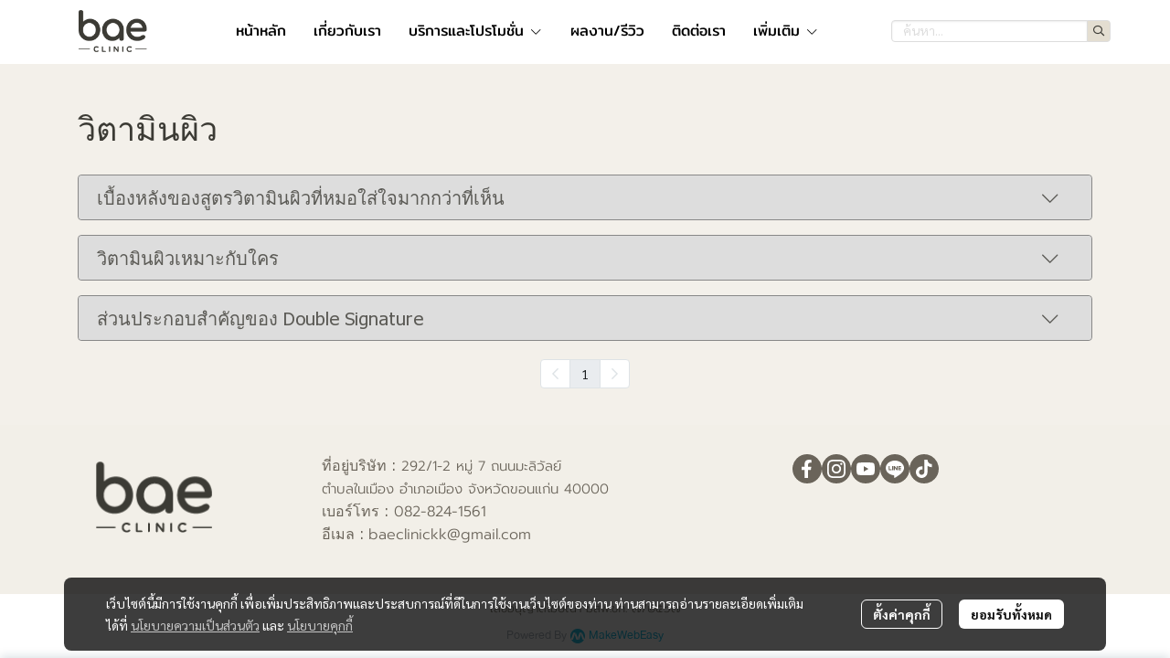

--- FILE ---
content_type: application/javascript
request_url: https://cloud.makewebstatic.com/makeweb/prod/frontend/_nuxt/32a8d3f.js
body_size: 4853
content:
(window.webpackJsonp=window.webpackJsonp||[]).push([[160],{2344:function(e,n,t){var content=t(2881);content.__esModule&&(content=content.default),"string"==typeof content&&(content=[[e.i,content,""]]),content.locals&&(e.exports=content.locals);(0,t(42).default)("77ddbd60",content,!0,{sourceMap:!1})},2880:function(e,n,t){"use strict";t(2344)},2881:function(e,n,t){var o=t(41)(!1);o.push([e.i,"#menu-ham{position:absolute;top:0;z-index:6}#menu-ham .hide{visibility:hidden}#menu-ham .topwidget-menu .close-btn{font-size:24px;padding:0 20px;display:flex;justify-content:flex-end;cursor:pointer}#menu-ham .topwidget-menu .close-btn i,#menu-ham .topwidget-menu .close-btn svg{color:var(--closebtn-color)}#menu-ham .topwidget-menu #side-nav-overlay{width:100vw;height:100vh;position:fixed;background:transparent}#menu-ham .topwidget-menu #side-nav-container{z-index:6;width:var(--sidenav-width);min-width:350px;max-width:500px;height:100vh;position:fixed;top:0;left:0;transition:all .5s ease-out;transform:var(--sidenav-transform)}#menu-ham .topwidget-menu #side-nav-container.expand{transform:translateZ(0);transition:all .2s linear}#menu-ham .topwidget-menu #side-nav-container .menu-list-container .menu-level2,#menu-ham .topwidget-menu #side-nav-container .menu-list-container .menu-level3,#menu-ham .topwidget-menu #side-nav-container .menu-list-container .menu-level4{max-height:0;overflow:hidden;transition:max-height .2s}#menu-ham .topwidget-menu #side-nav-container .menu-list-container .menu-level2.expand,#menu-ham .topwidget-menu #side-nav-container .menu-list-container .menu-level3.expand,#menu-ham .topwidget-menu #side-nav-container .menu-list-container .menu-level4.expand{max-height:10000px;transition:max-height 1s}#menu-ham .topwidget-menu #side-nav-container .menu-list-container::-webkit-scrollbar{width:6px}#menu-ham .topwidget-menu #side-nav-container .menu-list-container::-webkit-scrollbar-track{background-color:transparent}#menu-ham .topwidget-menu #side-nav-container .menu-list-container::-webkit-scrollbar-thumb{background:#babac0;border-radius:6px}#menu-ham .topwidget-menu #side-nav-container .menu-list-container::-webkit-scrollbar-track-piece:end{background:transparent;margin-bottom:4px}#menu-ham .topwidget-menu #side-nav-container .menu-list-container::-webkit-scrollbar-track-piece:start{background:transparent;margin-top:4px}#menu-ham .topwidget-menu #side-nav-container{box-shadow:var(--sidenav-boxshadow);background:var(--sidenav-background);-ms-scroll-chaining:none;overscroll-behavior:contain}#menu-ham .topwidget-menu #side-nav-container.hide{visibility:hidden}#menu-ham .topwidget-menu #side-nav-container .menu-list-container{overflow-y:auto;overflow-x:hidden;-ms-scroll-chaining:none;overscroll-behavior:contain;max-height:var(--menulist-maxheight)}#menu-ham .topwidget-menu #side-nav-container .menu-list-container ul{list-style:none;margin:0;padding:0}#menu-ham .topwidget-menu #side-nav-container .menu-list-container .menu-level1 li:not(:last-child){border-left-color:var(--mainmenu-separatorcolor);border-bottom:1px solid;border-bottom-color:var(--mainmenu-separatorcolor);border-right-color:var(--mainmenu-separatorcolor);border-top-color:var(--mainmenu-separatorcolor)}#menu-ham .topwidget-menu #side-nav-container .menu-list-container .menu-level1 li>.menu-list-item{display:flex;align-items:center;padding:0}#menu-ham .topwidget-menu #side-nav-container .menu-list-container .menu-level1 li>.menu-list-item .menu-text{padding:8px 0 8px 20px;width:100%;display:flex;flex-wrap:wrap;cursor:pointer}#menu-ham .topwidget-menu #side-nav-container .menu-list-container .menu-level1 li>.menu-list-item .menu-text a,#menu-ham .topwidget-menu #side-nav-container .menu-list-container .menu-level1 li>.menu-list-item .menu-text p{color:var(--mainmenu-fontcolor);font-size:var(--mainmenu-fontsize);font-family:var(--mainmenu-fontfamily);font-weight:var(--mainmenu-fontweight);font-style:var(--mainmenu-fontstyle);-webkit-text-decoration:var(--mainmenu-fontdecoration);text-decoration:var(--mainmenu-fontdecoration);-webkit-text-decoration-color:var(--mainmenu-fontdecorationcolor);text-decoration-color:var(--mainmenu-fontdecorationcolor);background:transparent;border-top:2px solid transparent;border-bottom:2px solid transparent;max-width:100%;word-wrap:break-word;word-break:break-all;width:100%}#menu-ham .topwidget-menu #side-nav-container .menu-list-container .menu-level1 li>.menu-list-item .menu-arrow{font-size:16px;color:var(--mainmenu-fontcolor);padding:10px 20px;cursor:pointer;transition:.2s ease-out;-webkit-transition:.2s ease-out;-moz-transition:.2s ease-out;-ms-transition:.2s ease-out;-o-transition:.2s ease-out}#menu-ham .topwidget-menu #side-nav-container .menu-list-container .menu-level1 li.active>.menu-list-item,#menu-ham .topwidget-menu #side-nav-container .menu-list-container .menu-level1 li:active>.menu-list-item,#menu-ham .topwidget-menu #side-nav-container .menu-list-container .menu-level1 li:hover>.menu-list-item{background-color:var(--mainmenu-active-bg-color)}#menu-ham .topwidget-menu #side-nav-container .menu-list-container .menu-level1 li.active>.menu-list-item .menu-text a,#menu-ham .topwidget-menu #side-nav-container .menu-list-container .menu-level1 li.active>.menu-list-item .menu-text p,#menu-ham .topwidget-menu #side-nav-container .menu-list-container .menu-level1 li:active>.menu-list-item .menu-text a,#menu-ham .topwidget-menu #side-nav-container .menu-list-container .menu-level1 li:active>.menu-list-item .menu-text p,#menu-ham .topwidget-menu #side-nav-container .menu-list-container .menu-level1 li:hover>.menu-list-item .menu-text a,#menu-ham .topwidget-menu #side-nav-container .menu-list-container .menu-level1 li:hover>.menu-list-item .menu-text p{color:var(--mainmenu-active-fontcolor);background-color:var(--mainmenu-active-bg-color);border-left-color:var(--mainmenu-active-bordercolor);border-bottom:2px solid;border-bottom-color:var(--mainmenu-active-bordercolor);border-right-color:var(--mainmenu-active-bordercolor);border-top-color:var(--mainmenu-active-bordercolor)}#menu-ham .topwidget-menu #side-nav-container .menu-list-container .menu-level1 li.active>.menu-list-item .menu-arrow,#menu-ham .topwidget-menu #side-nav-container .menu-list-container .menu-level1 li:active>.menu-list-item .menu-arrow,#menu-ham .topwidget-menu #side-nav-container .menu-list-container .menu-level1 li:hover>.menu-list-item .menu-arrow{color:var(--mainmenu-active-fontcolor);height:-webkit-fit-content;height:-moz-fit-content;height:fit-content}#menu-ham .topwidget-menu #side-nav-container .menu-list-container .menu-level1 li.expand>.menu-list-item>.menu-arrow{transform:rotate(180deg);-webkit-transform:rotate(180deg);-moz-transform:rotate(180deg);-ms-transform:rotate(180deg);-o-transform:rotate(180deg)}#menu-ham .topwidget-menu #side-nav-container .menu-list-container .menu-level2{border-top:1px solid transparent}#menu-ham .topwidget-menu #side-nav-container .menu-list-container .menu-level2.expand{border-color:var(--mainmenu-separatorcolor);border-top:1px solid;border-top-color:var(--mainmenu-separatorcolor)}#menu-ham .topwidget-menu #side-nav-container .menu-list-container .menu-level2 li{background-color:var(--submenu-bg-color)}#menu-ham .topwidget-menu #side-nav-container .menu-list-container .menu-level2 li:not(:last-child){border-left-color:var(--submenu-separatorcolor);border-bottom:1px solid;border-bottom-color:var(--submenu-separatorcolor);border-right-color:var(--submenu-separatorcolor);border-top-color:var(--submenu-separatorcolor)}#menu-ham .topwidget-menu #side-nav-container .menu-list-container .menu-level2 li>.menu-list-item .menu-text{padding:8px 0 8px 30px}#menu-ham .topwidget-menu #side-nav-container .menu-list-container .menu-level2 li>.menu-list-item .menu-text a,#menu-ham .topwidget-menu #side-nav-container .menu-list-container .menu-level2 li>.menu-list-item .menu-text p{color:var(--submenu-fontcolor);font-size:var(--submenu-fontsize);font-family:var(--submenu-fontfamily);font-weight:var(--submenu-fontweight);font-style:var(--submenu-fontstyle);-webkit-text-decoration:var(--submenu-fontdecoration);text-decoration:var(--submenu-fontdecoration);-webkit-text-decoration-color:var(--submenu-fontdecorationcolor);text-decoration-color:var(--submenu-fontdecorationcolor);background-color:var(--submenu-bg-color);border-top:2px solid transparent;border-bottom:2px solid transparent;word-wrap:break-word;word-break:break-all;width:100%}#menu-ham .topwidget-menu #side-nav-container .menu-list-container .menu-level2 li>.menu-list-item .menu-arrow{font-size:16px}#menu-ham .topwidget-menu #side-nav-container .menu-list-container .menu-level2 li.active>.menu-list-item,#menu-ham .topwidget-menu #side-nav-container .menu-list-container .menu-level2 li:active>.menu-list-item,#menu-ham .topwidget-menu #side-nav-container .menu-list-container .menu-level2 li:hover>.menu-list-item{background-color:var(--submenu-active-bg-color)}#menu-ham .topwidget-menu #side-nav-container .menu-list-container .menu-level2 li.active>.menu-list-item .menu-text a,#menu-ham .topwidget-menu #side-nav-container .menu-list-container .menu-level2 li.active>.menu-list-item .menu-text p,#menu-ham .topwidget-menu #side-nav-container .menu-list-container .menu-level2 li:active>.menu-list-item .menu-text a,#menu-ham .topwidget-menu #side-nav-container .menu-list-container .menu-level2 li:active>.menu-list-item .menu-text p,#menu-ham .topwidget-menu #side-nav-container .menu-list-container .menu-level2 li:hover>.menu-list-item .menu-text a,#menu-ham .topwidget-menu #side-nav-container .menu-list-container .menu-level2 li:hover>.menu-list-item .menu-text p{color:var(--submenu-active-fontcolor);background-color:var(--submenu-active-bg-color);-webkit-text-decoration:var(--submenu-fontdecoration);text-decoration:var(--submenu-fontdecoration);-webkit-text-decoration-color:var(--submenu-active-fontdecorationcolor);text-decoration-color:var(--submenu-active-fontdecorationcolor);border-top:2px solid transparent;border-bottom:2px solid transparent}#menu-ham .topwidget-menu #side-nav-container .menu-list-container .menu-level2 li.active>.menu-list-item .menu-arrow,#menu-ham .topwidget-menu #side-nav-container .menu-list-container .menu-level2 li:active>.menu-list-item .menu-arrow,#menu-ham .topwidget-menu #side-nav-container .menu-list-container .menu-level2 li:hover>.menu-list-item .menu-arrow{color:var(--submenu-active-fontcolor)}#menu-ham .topwidget-menu #side-nav-container .menu-list-container .menu-level3{border-top:1px solid transparent}#menu-ham .topwidget-menu #side-nav-container .menu-list-container .menu-level3.expand{border-color:var(--submenu-separatorcolor);border-top:1px solid;border-top-color:var(--submenu-separatorcolor)}#menu-ham .topwidget-menu #side-nav-container .menu-list-container .menu-level3 li{background-color:var(--submenu-bg-color)}#menu-ham .topwidget-menu #side-nav-container .menu-list-container .menu-level3 li:not(:last-child){border-left-color:var(--submenu-separatorcolor);border-bottom:1px solid;border-bottom-color:var(--submenu-separatorcolor);border-right-color:var(--submenu-separatorcolor);border-top-color:var(--submenu-separatorcolor)}#menu-ham .topwidget-menu #side-nav-container .menu-list-container .menu-level3 li>.menu-list-item .menu-text{padding:8px 0 8px 45px}#menu-ham .topwidget-menu #side-nav-container .menu-list-container .menu-level3 li>.menu-list-item .menu-text a,#menu-ham .topwidget-menu #side-nav-container .menu-list-container .menu-level3 li>.menu-list-item .menu-text p{color:var(--submenu-fontcolor);font-size:var(--submenu-fontsize);font-family:var(--submenu-fontfamily);font-weight:var(--submenu-fontweight);font-style:var(--submenu-fontstyle);-webkit-text-decoration:var(--submenu-fontdecoration);text-decoration:var(--submenu-fontdecoration);-webkit-text-decoration-color:var(--submenu-fontdecorationcolor);text-decoration-color:var(--submenu-fontdecorationcolor);background-color:var(--submenu-bg-color);border-top:2px solid transparent;border-bottom:2px solid transparent;word-wrap:break-word;word-break:break-all;width:100%}#menu-ham .topwidget-menu #side-nav-container .menu-list-container .menu-level3 li>.menu-list-item .menu-arrow{font-size:16px}#menu-ham .topwidget-menu #side-nav-container .menu-list-container .menu-level3 li.active>.menu-list-item,#menu-ham .topwidget-menu #side-nav-container .menu-list-container .menu-level3 li:active>.menu-list-item,#menu-ham .topwidget-menu #side-nav-container .menu-list-container .menu-level3 li:hover>.menu-list-item{background-color:var(--submenu-active-bg-color)}#menu-ham .topwidget-menu #side-nav-container .menu-list-container .menu-level3 li.active>.menu-list-item .menu-text a,#menu-ham .topwidget-menu #side-nav-container .menu-list-container .menu-level3 li.active>.menu-list-item .menu-text p,#menu-ham .topwidget-menu #side-nav-container .menu-list-container .menu-level3 li:active>.menu-list-item .menu-text a,#menu-ham .topwidget-menu #side-nav-container .menu-list-container .menu-level3 li:active>.menu-list-item .menu-text p,#menu-ham .topwidget-menu #side-nav-container .menu-list-container .menu-level3 li:hover>.menu-list-item .menu-text a,#menu-ham .topwidget-menu #side-nav-container .menu-list-container .menu-level3 li:hover>.menu-list-item .menu-text p{color:var(--submenu-active-fontcolor);background-color:var(--submenu-active-bg-color);border-top:2px solid transparent;border-bottom:2px solid transparent}#menu-ham .topwidget-menu #side-nav-container .menu-list-container .menu-level3 li.active>.menu-list-item .menu-arrow,#menu-ham .topwidget-menu #side-nav-container .menu-list-container .menu-level3 li:active>.menu-list-item .menu-arrow,#menu-ham .topwidget-menu #side-nav-container .menu-list-container .menu-level3 li:hover>.menu-list-item .menu-arrow{color:var(--submenu-active-fontcolor)}#menu-ham .topwidget-menu #side-nav-container .menu-list-container .menu-level4{border-top:1px solid transparent}#menu-ham .topwidget-menu #side-nav-container .menu-list-container .menu-level4.expand{border-color:var(--submenu-separatorcolor);border-top:1px solid;border-top-color:var(--submenu-separatorcolor)}#menu-ham .topwidget-menu #side-nav-container .menu-list-container .menu-level4 li{background-color:var(--submenu-bg-color)}#menu-ham .topwidget-menu #side-nav-container .menu-list-container .menu-level4 li:not(:last-child){border-left-color:var(--submenu-separatorcolor);border-bottom:1px solid;border-bottom-color:var(--submenu-separatorcolor);border-right-color:var(--submenu-separatorcolor);border-top-color:var(--submenu-separatorcolor)}#menu-ham .topwidget-menu #side-nav-container .menu-list-container .menu-level4 li>.menu-list-item .menu-text{padding:8px 0 8px 60px}#menu-ham .topwidget-menu #side-nav-container .menu-list-container .menu-level4 li>.menu-list-item .menu-text a,#menu-ham .topwidget-menu #side-nav-container .menu-list-container .menu-level4 li>.menu-list-item .menu-text p{color:var(--submenu-fontcolor);font-size:var(--submenu-fontsize);font-family:var(--submenu-fontfamily);font-weight:var(--submenu-fontweight);font-style:var(--submenu-fontstyle);-webkit-text-decoration:var(--submenu-fontdecoration);text-decoration:var(--submenu-fontdecoration);-webkit-text-decoration-color:var(--submenu-fontdecorationcolor);text-decoration-color:var(--submenu-fontdecorationcolor);background-color:var(--submenu-bg-color);border-top:2px solid transparent;border-bottom:2px solid transparent;word-wrap:break-word;word-break:break-all;width:100%}#menu-ham .topwidget-menu #side-nav-container .menu-list-container .menu-level4 li.active>.menu-list-item,#menu-ham .topwidget-menu #side-nav-container .menu-list-container .menu-level4 li:active>.menu-list-item,#menu-ham .topwidget-menu #side-nav-container .menu-list-container .menu-level4 li:hover>.menu-list-item{background-color:var(--submenu-active-bg-color)}#menu-ham .topwidget-menu #side-nav-container .menu-list-container .menu-level4 li.active>.menu-list-item .menu-text a,#menu-ham .topwidget-menu #side-nav-container .menu-list-container .menu-level4 li.active>.menu-list-item .menu-text p,#menu-ham .topwidget-menu #side-nav-container .menu-list-container .menu-level4 li:active>.menu-list-item .menu-text a,#menu-ham .topwidget-menu #side-nav-container .menu-list-container .menu-level4 li:active>.menu-list-item .menu-text p,#menu-ham .topwidget-menu #side-nav-container .menu-list-container .menu-level4 li:hover>.menu-list-item .menu-text a,#menu-ham .topwidget-menu #side-nav-container .menu-list-container .menu-level4 li:hover>.menu-list-item .menu-text p{color:var(--submenu-active-fontcolor);background-color:var(--submenu-active-bg-color);border-top:2px solid transparent;border-bottom:2px solid transparent}#menu-ham .topwidget-menu #side-nav-container .menu-list-container .menu-level4 li.active>.menu-list-item .menu-arrow,#menu-ham .topwidget-menu #side-nav-container .menu-list-container .menu-level4 li:active>.menu-list-item .menu-arrow,#menu-ham .topwidget-menu #side-nav-container .menu-list-container .menu-level4 li:hover>.menu-list-item .menu-arrow{color:var(--submenu-active-fontcolor)}#menu-ham .topwidget-menu #side-nav-container #header-menu-desktop-footer-zone{position:fixed;bottom:0;min-width:350px;max-width:500px;padding:50px 20px 20px;border-color:var(--mainmenu-separatorcolor);border-top:1px solid;border-top-color:var(--mainmenu-separatorcolor);background:var(--sidenav-background)}#menu-ham .topwidget-menu #side-nav-container #header-menu-desktop-footer-zone.show-shadow{box-shadow:0 1px 16px rgba(0,0,0,.1)}#menu-ham .topwidget-menu #side-nav-container #header-menu-desktop-footer-zone #comp-HEADER_WIDGET_MEMBER{margin-left:-10px}#menu-ham .topwidget-menu #side-nav-container #header-menu-desktop-footer-zone #header-menu-currency .currency-label,#menu-ham .topwidget-menu #side-nav-container #header-menu-desktop-footer-zone #header-menu-language .language-label{font-size:var(--mainmenu-fontsize);color:var(--mainmenu-fontcolor)}",""]),e.exports=o},4141:function(e,n,t){"use strict";t.r(n);t(12),t(10),t(14),t(15);var o=t(0),r=(t(5),t(65),t(70),t(44),t(11),t(13),t(75),t(133),t(25),t(33),t(57),t(73),t(28)),m=t(1995),l=t(1996),c=t(1997),d=t(43);function v(object,e){var n=Object.keys(object);if(Object.getOwnPropertySymbols){var t=Object.getOwnPropertySymbols(object);e&&(t=t.filter((function(e){return Object.getOwnPropertyDescriptor(object,e).enumerable}))),n.push.apply(n,t)}return n}function h(e){for(var i=1;i<arguments.length;i++){var source=null!=arguments[i]?arguments[i]:{};i%2?v(Object(source),!0).forEach((function(n){Object(o.a)(e,n,source[n])})):Object.getOwnPropertyDescriptors?Object.defineProperties(e,Object.getOwnPropertyDescriptors(source)):v(Object(source)).forEach((function(n){Object.defineProperty(e,n,Object.getOwnPropertyDescriptor(source,n))}))}return e}var f={HeaderWidgetSocial:function(){return t.e(163).then(t.bind(null,2264))}},w={data:function(){return{resizeObserver:null,is_public:!0,expandMenu:!1,hideMenu:!0,menuLv0ActiveID:void 0,menuLv1ActiveID:void 0,menuLv2ActiveID:void 0,menuLv3ActiveID:void 0,menuLv4ActiveID:void 0,menuWidth:void 0,menuLv1Height:void 0,menuLv2Height:void 0,menuLv3Height:void 0,menuLv4Height:void 0,footerHeight:void 0,showMenuShadow:!1}},components:h(h({HeaderWidgetMember:m.a},f),{},{HeaderWidgetLanguage:l.a,HeaderWidgetCurrency:c.a}),watch:{toggleHeaderSidenavMenu:{handler:function(e){e&&(this.getMenuSize(),this.hideMenu=!1)}}},computed:h(h({},Object(r.b)({siteComponents:"siteComponents",siteData:"siteData",appearance:"appearance",toggleHeaderSidenavMenu:"toggleHeaderSidenavMenu",languageUse:"language/locale",routeData:"routeData",sitePageID:"sitePageID",domainData:"domainData",routeCurrent:"page/route"})),{},{menu:function(){return this.data.HEADER_WIDGET_MENU},menuRender:function(){return this.expand?this.menu.componentsID:this.menu.componentsID.slice(0,this.navShow)},HEADER_WIDGET_MEMBER:function(){return this.siteComponents.HEADER_WIDGET_MEMBER},HEADER_WIDGET_SOCIAL:function(){return this.siteComponents.HEADER_WIDGET_SOCIAL},HEADER_WIDGET_LANGUAGE:function(){return this.siteComponents.HEADER_WIDGET_LANGUAGE},HEADER_WIDGET_CURRENCY:function(){return this.siteComponents.HEADER_WIDGET_CURRENCY},headerStyle:function(){return this.siteComponents.HEADER_AREA.style},headerConfig:function(){return this.siteComponents.HEADER.style},useThemeColor:function(){return("menu_background_color"!=this.config.mainmenu.layout||0==this.config.mainmenu.backgroundColorAlpha)&&(!!this.headerConfig.isEnableOverSection||("color"==this.headerStyle.backgroundType?0==this.headerStyle.backgroundColorAlpha:"gradient"!=this.headerStyle.backgroundType||0==this.headerStyle.backgroundGradientColor1Alpha))},headerMainMenuColor:function(){return"menu_background_color"==this.config.mainmenu.layout&&0!=this.config.mainmenu.backgroundColorAlpha?{backgroundColor:this.config.mainmenu.backgroundColor,backgroundColorAlpha:100}:this.headerConfig.isEnableOverSection?{backgroundColor:"--tpc-11",backgroundColorAlpha:100}:"color"==this.headerStyle.backgroundType?0==this.headerStyle.backgroundColorAlpha?{backgroundColor:"--tpc-11",backgroundColorAlpha:100}:{backgroundColor:this.headerStyle.backgroundColor,backgroundColorAlpha:100}:"gradient"==this.headerStyle.backgroundType?0==this.headerStyle.backgroundGradientColor1Alpha?{backgroundColor:"--tpc-11",backgroundColorAlpha:100}:{backgroundColor:this.headerStyle.backgroundGradientColor1Alpha>this.headerStyle.backgroundGradientColor2Alpha?this.headerStyle.backgroundGradientColor1:this.headerStyle.backgroundGradientColor2,backgroundColorAlpha:100}:{backgroundColor:"--tpc-11",backgroundColorAlpha:100}},notHaveSocialShow:function(){var e=this,n=0;return Object.keys(this.siteData.DATA_SOCIAL).forEach((function(t){e.siteData.DATA_SOCIAL[t].isEnable&&"googleplus"!=t&&(n+=1)})),n<1},showFooter:function(){return this.HEADER_WIDGET_MEMBER.properties.isEnable||this.HEADER_WIDGET_LANGUAGE.properties.isEnable||this.HEADER_WIDGET_CURRENCY.properties.isEnable||this.HEADER_WIDGET_SOCIAL.properties.isEnable},objCssVars:function(){return{"--closebtn-color":this.useThemeColor?d.a.getColor("--tpc-15"):d.a.getColor(this.config.mainmenu.fontColor),"--sidenav-width":this.menuWidth+"px","--sidenav-transform":"translate3d(".concat(0-this.menuWidth-10,"px, 0, 0)"),"--sidenav-boxshadow":"0px 8px 16px ".concat(this.useThemeColor&&"light"==this.appearance.color.mode?"rgba(0, 0, 0, 0.15)":this.useThemeColor&&"dark"==this.appearance.color.mode?"rgba(255, 255, 255, 0.85)":"rgba(0, 0, 0, 0.15)"),"--sidenav-background":d.a.getColor(this.headerMainMenuColor.backgroundColor,this.headerMainMenuColor.backgroundColorAlpha),"--menulist-maxheight":"calc(100vh - ".concat(this.footerHeight+64,"px)"),"--mainmenu-separatorcolor":d.a.getColor(this.config.mainmenu.separatorColor,this.config.mainmenu.separatorColorAlpha),"--mainmenu-fontcolor":this.useThemeColor?d.a.getColor("--tpc-15"):d.a.getColor(this.config.mainmenu.fontColor),"--mainmenu-fontsize":this.config.mainmenu.fontSize+"px","--mainmenu-fontfamily":'"'.concat(this.config.mainmenu.fontFamily,'", "Tahoma"'),"--mainmenu-fontweight":this.config.mainmenu.fontIsBold?"600":"400","--mainmenu-fontstyle":this.config.mainmenu.fontIsItalic?"italic":"normal","--mainmenu-fontdecoration":1==this.config.mainmenu.fontIsUnderline?"underline":"none","--mainmenu-fontdecorationcolor":1==this.config.mainmenu.fontIsUnderline&&d.a.getColor(this.config.mainmenu.fontColor),"--mainmenu-active-bg-color":"menu_background_color"==this.config.mainmenu.layout||"menu_hover_background"==this.config.mainmenu.layout?d.a.getColor(this.config.mainmenu.backgroundColorHover,this.config.mainmenu.backgroundColorAlphaHover):"","--mainmenu-active-fontcolor":d.a.getColor(this.config.mainmenu.fontColorHover),"--mainmenu-active-bordercolor":"menu_hover_underline"==this.config.mainmenu.layout?d.a.getColor(this.config.mainmenu.underlineColor,this.config.mainmenu.underlineColorAlpha):"transparent","--submenu-separatorcolor":d.a.getColor(this.config.submenu.separatorColor,this.config.submenu.separatorColorAlpha),"--submenu-fontcolor":d.a.getColor(this.config.submenu.fontColor),"--submenu-fontsize":this.config.submenu.fontSize+"px","--submenu-fontfamily":this.config.submenu.fontFamily+', "Tahoma"',"--submenu-fontweight":this.config.submenu.fontIsBold?"bold":"normal","--submenu-fontstyle":this.config.submenu.fontIsItalic?"italic":"normal","--submenu-fontdecoration":1==this.config.submenu.fontIsUnderline?"underline":"none","--submenu-fontdecorationcolor":1==this.config.submenu.fontIsUnderline?d.a.getColor(this.config.submenu.fontColor):"","--submenu-bg-color":d.a.getColor(this.config.submenu.backgroundColor,this.config.submenu.backgroundColorAlpha),"--submenu-bordercolor":d.a.getColor(this.config.submenu.borderColor,this.config.submenu.borderColorAlpha),"--submenu-border-radius":"rounded"==this.config.mainmenu.borderStyleHover?"6px":"rounder"==this.config.mainmenu.borderStyleHover?"20px":"0px","--submenu-active-fontcolor":d.a.getColor(this.config.submenu.fontColorHover),"--submenu-active-bg-color":d.a.getColor(this.config.submenu.backgroundColorHover,this.config.submenu.backgroundColorAlphaHover),"--submenu-active-fontdecorationcolor":1==this.config.submenu.fontIsUnderline&&d.a.getColor(this.config.submenu.fontColorHover)}}}),mounted:function(){var e=this,a=0,n=setInterval((function(){var footer=document.getElementById("header-menu-desktop-footer-zone"),t=document.getElementById("menu-level1-desktop"),o=document.getElementById("menu-list-container-lv1-desktop");footer&&t&&o&&(e.getMenuSize(),e.resizeObserver=new ResizeObserver(e.getMenuSize).observe(footer),clearInterval(n)),a>=1e3&&clearInterval(n),a+=1}),150)},methods:{getMenuSize:function(){var footer=document.getElementById("header-menu-desktop-footer-zone"),e=document.getElementById("menu-level1-desktop"),n=document.getElementById("menu-list-container-lv1-desktop");footer&&e&&n&&(this.footerHeight=footer.getBoundingClientRect().height,this.menuWidth=footer.getBoundingClientRect().width,this.initMenuShadow())},initMenuShadow:function(){var e=this,n=document.getElementById("menu-level1-desktop"),t=document.getElementById("menu-list-container-lv1-desktop"),o=document.getElementById("side-nav-close");if(n&&t&&o){var r=window.innerHeight-(this.footerHeight+o.getBoundingClientRect().height);n.getBoundingClientRect().bottom<=r?this.showMenuShadow=!1:this.showMenuShadow=!0,t.addEventListener("scroll",(function(){n.getBoundingClientRect().bottom<=t.getBoundingClientRect().bottom?e.showMenuShadow=!1:e.showMenuShadow=!0}))}},closeMenu:function(){var e=this;this.$store.dispatch("setToggleHeaderSidenavMenu",!1),this.clearMenuActiveID(),setTimeout((function(){e.hideMenu=!0}),200)},checkMenuHaveChildEnable:function(e){var n=this,t=!1;return e&&"more"!==e&&this.data[e].componentsID.length>0&&this.data[e].componentsID.forEach((function(e){n.data[e].properties.isEnable&&(t=!0)})),t},expandDropdownMenu:function(e,n){1==n&&(this.menuLv1ActiveID==e?(this.menuLv1ActiveID=null,this.menuLv2ActiveID=null,this.menuLv3ActiveID=null,this.menuLv4ActiveID=null):this.menuLv1ActiveID=e),2==n&&(this.menuLv2ActiveID==e?(this.menuLv2ActiveID=null,this.menuLv3ActiveID=null,this.menuLv4ActiveID=null):this.menuLv2ActiveID=e),3==n&&(this.menuLv3ActiveID==e?(this.menuLv3ActiveID=null,this.menuLv4ActiveID=null):this.menuLv3ActiveID=e),4==n&&(this.menuLv4ActiveID==e?this.menuLv4ActiveID=null:this.menuLv4ActiveID=e)},clickMenuText:function(data,e){"url"!=data.properties.link.type||data.properties.link.urlIsEnable?this.closeMenu():this.expandDropdownMenu(data.id,e)},clearMenuActiveID:function(){this.menuLv1ActiveID=null,this.menuLv2ActiveID=null,this.menuLv3ActiveID=null,this.menuLv4ActiveID=null},mouseOverFooter:function(){document.getElementById("header-menu-desktop-footer-zone").addEventListener("wheel",(function(e){e.preventDefault(),e.stopPropagation()}),{passive:!1})},mouseOverSideNavContainer:function(){document.getElementById("side-nav-container").addEventListener("wheel",(function(e){e.preventDefault(),e.stopPropagation()}),{passive:!1})},mouseOverMenuListContainer:function(){document.getElementById("menu-list-container-lv1-desktop").addEventListener("wheel",(function(e){e.stopPropagation()}),{passive:!1})},isActivePage:function(e){var n=this.data[e].properties.link,path=this.$urlhelper.parseurl(n,{languageActive:this.languageUse});return!(path=(path=path.replace(this.domainData.domainNameUrl,"")).replace(this.domainData.subDomainNameUrl,"")).includes("http")&&(""!=path&&this.$helper.page.getPageRoute(path,this.$route.params.lang)==this.routeCurrent)}},props:{data:{type:Object,default:function(){}},config:{type:Object,default:function(){}},expand:{type:Boolean,default:!0}}},x=(t(2880),t(21)),component=Object(x.a)(w,(function(){var e=this,n=e.$createElement,t=e._self._c||n;return e.data?t("div",{style:e.objCssVars,attrs:{id:"menu-ham"}},[t("div",{staticClass:"topwidget-menu",attrs:{id:"topwidget-menu"}},[t("div",{class:{expand:e.toggleHeaderSidenavMenu,hide:e.hideMenu},attrs:{id:"side-nav-container"},on:{mouseover:function(n){return n.stopPropagation(),e.mouseOverSideNavContainer.apply(null,arguments)}}},[t("div",{staticClass:"close-btn py-20",attrs:{id:"side-nav-close"},on:{click:function(n){return e.closeMenu()}}},[t("i",{staticClass:"fal fa-times"})]),e._v(" "),t("div",{staticClass:"menu-list-container",attrs:{id:"menu-list-container-lv1-desktop"},on:{mouseover:function(n){return n.stopPropagation(),e.mouseOverMenuListContainer.apply(null,arguments)}}},[t("ul",{staticClass:"menu-level1",attrs:{id:"menu-level1-desktop"}},[e._l(e.menuRender,(function(n){return[e.data[n].properties.isEnable?t("li",{key:"index_menu1_"+e.data[n].id+"_"+e.expand,ref:"menu_"+e.data[n].id,refInFor:!0,class:{active:e.isActivePage(e.data[n].id),expand:e.menuLv1ActiveID==e.data[n].id},attrs:{id:"menu_"+e.data[n].id}},[t("div",{staticClass:"menu-list-item"},[t("div",{staticClass:"menu-text",class:{"pr-20":e.data[n].componentsID.length<=0||!e.checkMenuHaveChildEnable(e.data[n].id)},on:{click:function(t){return t.stopPropagation(),e.clickMenuText(e.data[n],1)}}},["url"!=e.data[n].properties.link.type||e.data[n].properties.link.urlIsEnable?t("Link",{attrs:{linkProps:e.data[n].properties.link}},[e._v("\n                    "+e._s(e.data[n].properties.name)+"\n                  ")]):t("p",{staticClass:"mb-0"},[e._v(e._s(e.data[n].properties.name))])],1),e._v(" "),e.data[n].componentsID.length>0&&e.checkMenuHaveChildEnable(e.data[n].id)?t("div",{staticClass:"menu-arrow",on:{click:function(t){return e.expandDropdownMenu(e.data[n].id,1)}}},[t("i",{staticClass:"fal fa-chevron-down fa-xs fa-fw"})]):e._e()]),e._v(" "),e.data[n].componentsID.length>0&&e.checkMenuHaveChildEnable(e.menuLv1ActiveID)?t("ul",{staticClass:"menu-level2",class:{expand:e.menuLv1ActiveID==e.data[n].id},attrs:{id:"menu-level2"}},[e._l(e.data[n].componentsID,(function(n){return[e.data[n].properties.isEnable?t("li",{key:"index_menu2_"+e.data[n].id+"_"+e.expand,ref:"menu_"+e.data[n].id,refInFor:!0,class:{expand:e.menuLv2ActiveID==e.data[n].id,active:e.isActivePage(e.data[n].id)},attrs:{id:"menu_"+e.data[n].id}},[t("div",{staticClass:"menu-list-item"},[t("div",{staticClass:"menu-text",class:{"pr-20":e.data[n].componentsID.length<=0||!e.checkMenuHaveChildEnable(e.data[n].id)},on:{click:function(t){return t.stopPropagation(),e.clickMenuText(e.data[n],2)}}},["url"!=e.data[n].properties.link.type||e.data[n].properties.link.urlIsEnable?t("Link",{attrs:{linkProps:e.data[n].properties.link}},[e._v("\n                          "+e._s(e.data[n].properties.name)+"\n                        ")]):t("p",{staticClass:"mb-0"},[e._v(e._s(e.data[n].properties.name))])],1),e._v(" "),e.data[n].componentsID.length>0&&e.checkMenuHaveChildEnable(e.data[n].id)?t("div",{staticClass:"menu-arrow",on:{click:function(t){return e.expandDropdownMenu(e.data[n].id,2)}}},[t("i",{staticClass:"fal fa-chevron-down fa-xs fa-fw"})]):e._e()]),e._v(" "),e.data[n].componentsID.length>0&&e.checkMenuHaveChildEnable(e.menuLv2ActiveID)?t("ul",{staticClass:"menu-level3",class:{expand:e.menuLv2ActiveID==e.data[n].id},attrs:{id:"menu-level3"}},[e._l(e.data[n].componentsID,(function(n){return[e.data[n].properties.isEnable?t("li",{key:"index_menu3_"+e.data[n].id+"_"+e.expand,ref:"menu_"+e.data[n].id,refInFor:!0,class:{expand:e.menuLv3ActiveID==e.data[n].id,active:e.isActivePage(e.data[n].id)},attrs:{id:"menu_"+e.data[n].id}},[t("div",{staticClass:"menu-list-item"},[t("div",{staticClass:"menu-text",class:{"pr-20":e.data[n].componentsID.length<=0||!e.checkMenuHaveChildEnable(e.data[n].id)},on:{click:function(t){return t.stopPropagation(),e.clickMenuText(e.data[n],3)}}},["url"!=e.data[n].properties.link.type||e.data[n].properties.link.urlIsEnable?t("Link",{attrs:{linkProps:e.data[n].properties.link}},[e._v("\n                                "+e._s(e.data[n].properties.name)+"\n                              ")]):t("p",{staticClass:"mb-0"},[e._v(e._s(e.data[n].properties.name))])],1),e._v(" "),e.data[n].componentsID.length>0&&e.checkMenuHaveChildEnable(e.data[n].id)?t("div",{staticClass:"menu-arrow",on:{click:function(t){return e.expandDropdownMenu(e.data[n].id,3)}}},[t("i",{staticClass:"fal fa-chevron-down fa-xs fa-fw"})]):e._e()]),e._v(" "),e.data[n].componentsID.length>0&&e.checkMenuHaveChildEnable(e.menuLv3ActiveID)?t("ul",{staticClass:"menu-level4",class:{expand:e.menuLv3ActiveID==e.data[n].id},attrs:{id:"menu-level4"}},[e._l(e.data[n].componentsID,(function(n){return[e.data[n].properties.isEnable?t("li",{key:"index_menu4_"+e.data[n].id+"_"+e.expand,ref:"menu_"+e.data[n].id,refInFor:!0,class:{active:e.isActivePage(e.data[n].id)},attrs:{id:"menu_"+e.data[n].id}},[t("div",{staticClass:"menu-list-item"},[t("div",{staticClass:"menu-text",class:{"pr-20":e.data[n].componentsID.length<=0||!e.checkMenuHaveChildEnable(e.data[n].id)},on:{click:function(t){return t.stopPropagation(),e.clickMenuText(e.data[n],4)}}},["url"!=e.data[n].properties.link.type||e.data[n].properties.link.urlIsEnable?t("Link",{attrs:{linkProps:e.data[n].properties.link}},[e._v("\n                                      "+e._s(e.data[n].properties.name)+"\n                                    ")]):t("p",{staticClass:"mb-0"},[e._v(e._s(e.data[n].properties.name))])],1)])]):e._e()]}))],2):e._e()]):e._e()]}))],2):e._e()]):e._e()]}))],2):e._e()]):e._e()]}))],2)]),e._v(" "),t("div",{class:{"p-0 border-0":!e.showFooter,"show-shadow":e.showMenuShadow},attrs:{id:"header-menu-desktop-footer-zone"},on:{mouseover:function(n){return n.stopPropagation(),e.mouseOverFooter.apply(null,arguments)}}},[e.siteComponents.HEADER_WIDGET_MEMBER.properties.isEnable?t("div",{staticClass:"hoverOverlay mb-10",attrs:{id:"comp-HEADER_WIDGET_MEMBER"}},[t("HeaderWidgetMember",{attrs:{comp:e.HEADER_WIDGET_MEMBER}})],1):e._e(),e._v(" "),e.siteComponents.HEADER_WIDGET_LANGUAGE.properties.isEnable?t("div",{staticClass:"d-flex align-items-center mb-15",attrs:{id:"header-menu-language"}},[t("span",{staticClass:"language-label mr-5"},[e._v("Language: ")]),e._v(" "),t("div",{staticClass:"hoverOverlay",attrs:{id:"comp-HEADER_WIDGET_LANGUAGE"}},[t("HeaderWidgetLanguage",{attrs:{comp:e.HEADER_WIDGET_LANGUAGE}})],1)]):e._e(),e._v(" "),e.siteComponents.HEADER_WIDGET_CURRENCY.properties.isEnable?t("div",{staticClass:"d-flex align-items-center mb-15",attrs:{id:"header-menu-currency"}},[t("span",{staticClass:"currency-label mr-5"},[e._v("Currency: ")]),e._v(" "),t("div",{staticClass:"hoverOverlay",attrs:{id:"comp-HEADER_WIDGET_CURRENCY"}},[t("HeaderWidgetCurrency",{attrs:{comp:e.HEADER_WIDGET_CURRENCY}})],1)]):e._e(),e._v(" "),e.siteComponents.HEADER_WIDGET_SOCIAL.properties.isEnable?t("div",{staticClass:"hoverOverlay",style:e.notHaveSocialShow?"min-width: 58.57px; height: 40px;":"",attrs:{id:"comp-HEADER_WIDGET_SOCIAL"}},[t("div",{staticClass:"w-100"},[t("HeaderWidgetSocial",{attrs:{comp:e.HEADER_WIDGET_SOCIAL}})],1)]):e._e()])]),e._v(" "),e.toggleHeaderSidenavMenu?t("div",{attrs:{id:"side-nav-overlay"},on:{click:function(n){return n.stopPropagation(),e.closeMenu.apply(null,arguments)}}}):e._e()])]):e._e()}),[],!1,null,null,null);n.default=component.exports}}]);

--- FILE ---
content_type: application/javascript
request_url: https://cloud.makewebstatic.com/makeweb/prod/frontend/_nuxt/c6dad89.js
body_size: 1048
content:
(window.webpackJsonp=window.webpackJsonp||[]).push([[319],{1748:function(e,t,n){"use strict";n(12),n(10),n(14),n(11),n(15);var r,o=n(0),c=(n(5),n(65),n(70),n(13),n(25),n(269),n(357)),l=n(28);function O(object,e){var t=Object.keys(object);if(Object.getOwnPropertySymbols){var n=Object.getOwnPropertySymbols(object);e&&(n=n.filter((function(e){return Object.getOwnPropertyDescriptor(object,e).enumerable}))),t.push.apply(t,n)}return t}function y(e){for(var i=1;i<arguments.length;i++){var source=null!=arguments[i]?arguments[i]:{};i%2?O(Object(source),!0).forEach((function(t){Object(o.a)(e,t,source[t])})):Object.getOwnPropertyDescriptors?Object.defineProperties(e,Object.getOwnPropertyDescriptors(source)):O(Object(source)).forEach((function(t){Object.defineProperty(e,t,Object.getOwnPropertyDescriptor(source,t))}))}return e}var f=(r={NotExist:function(){return n.e(37).then(n.bind(null,4154))}},Object(o.a)(r,c.c.type,(function(){return n.e(79).then(n.bind(null,4155))})),Object(o.a)(r,c.b.type,(function(){return n.e(78).then(n.bind(null,4011))})),Object(o.a)(r,c.a.type,(function(){return n.e(77).then(n.bind(null,2652))})),Object(o.a)(r,c.B.prefixType,(function(){return n.e(103).then(n.bind(null,2654))})),Object(o.a)(r,c.d.type,(function(){return n.e(80).then(n.bind(null,4156))})),Object(o.a)(r,c.e.type,(function(){return n.e(81).then(n.bind(null,4157))})),Object(o.a)(r,c.g.type,(function(){return n.e(83).then(n.bind(null,4025))})),Object(o.a)(r,c.h.type,(function(){return Promise.all([n.e(0),n.e(84)]).then(n.bind(null,4276))})),Object(o.a)(r,c.y.type,(function(){return n.e(101).then(n.bind(null,4158))})),Object(o.a)(r,c.u.type,(function(){return n.e(97).then(n.bind(null,4159))})),Object(o.a)(r,c.o.type,(function(){return Promise.all([n.e(38),n.e(91)]).then(n.bind(null,4012))})),Object(o.a)(r,c.p.type,(function(){return Promise.all([n.e(6),n.e(38),n.e(92)]).then(n.bind(null,4026))})),Object(o.a)(r,c.f.type,(function(){return n.e(82).then(n.bind(null,4160))})),Object(o.a)(r,c.q.type,(function(){return n.e(93).then(n.bind(null,4161))})),Object(o.a)(r,c.m.type,(function(){return Promise.all([n.e(17),n.e(18),n.e(16),n.e(89)]).then(n.bind(null,4162))})),Object(o.a)(r,c.s.type,(function(){return n.e(95).then(n.bind(null,4163))})),Object(o.a)(r,c.i.type,(function(){return n.e(85).then(n.bind(null,4164))})),Object(o.a)(r,c.v.type,(function(){return Promise.all([n.e(0),n.e(5),n.e(4),n.e(20),n.e(98)]).then(n.bind(null,4277))})),Object(o.a)(r,c.z.type,(function(){return Promise.all([n.e(0),n.e(102)]).then(n.bind(null,4013))})),Object(o.a)(r,c.t.type,(function(){return Promise.all([n.e(0),n.e(5),n.e(4),n.e(9),n.e(96)]).then(n.bind(null,4278))})),Object(o.a)(r,c.l.type,(function(){return n.e(88).then(n.bind(null,4165))})),Object(o.a)(r,c.j.type,(function(){return n.e(86).then(n.bind(null,4166))})),Object(o.a)(r,c.k.type,(function(){return n.e(87).then(n.bind(null,4167))})),Object(o.a)(r,c.r.type,(function(){return n.e(94).then(n.bind(null,4168))})),Object(o.a)(r,c.w.type,(function(){return Promise.all([n.e(17),n.e(18),n.e(16),n.e(99)]).then(n.bind(null,4169))})),Object(o.a)(r,c.n.type,(function(){return n.e(90).then(n.bind(null,4170))})),Object(o.a)(r,c.x.type,(function(){return Promise.all([n.e(0),n.e(5),n.e(4),n.e(9),n.e(100)]).then(n.bind(null,4279))})),r),d=Object.keys(f),j={props:["component_id","section_key","parent_key","grid_key","grid_layout","cell_order"],components:y({},f),computed:y(y({},Object(l.b)({components:"components"})),{},{component:function(){return this.components[this.component_id]}}),methods:{getDynamicComponent:function(e){return e=e.search(c.B.prefixType)>-1?c.B.prefixType:e,d.indexOf(e)>-1?e:"NotExist"}}},m=n(21),component=Object(m.a)(j,(function(){var e=this,t=e.$createElement,n=e._self._c||t;return e.component&&e.component_id?n(e.getDynamicComponent(e.component.type),{tag:"component",attrs:{component:e.component,parent_key:e.parent_key,section_key:e.section_key,grid_key:e.grid_key,grid_layout:e.grid_layout,cell_order:e.cell_order}},[e._t("default")],2):e._e()}),[],!1,null,null,null);t.a=component.exports},4038:function(e,t,n){"use strict";n.r(t);n(13),n(12),n(10),n(5),n(14),n(11),n(15);var r=n(0),o=n(28);function c(object,e){var t=Object.keys(object);if(Object.getOwnPropertySymbols){var n=Object.getOwnPropertySymbols(object);e&&(n=n.filter((function(e){return Object.getOwnPropertyDescriptor(object,e).enumerable}))),t.push.apply(t,n)}return t}var l={components:{DynamicComponent:n(1748).a},computed:function(e){for(var i=1;i<arguments.length;i++){var source=null!=arguments[i]?arguments[i]:{};i%2?c(Object(source),!0).forEach((function(t){Object(r.a)(e,t,source[t])})):Object.getOwnPropertyDescriptors?Object.defineProperties(e,Object.getOwnPropertyDescriptors(source)):c(Object(source)).forEach((function(t){Object.defineProperty(e,t,Object.getOwnPropertyDescriptor(source,t))}))}return e}({},Object(o.b)({CONTENT_CONTAINER:"CONTENT_CONTAINER",metadata:"metadata",components:"components"})),methods:{checkEnable:function(e){return"SECTION_PAGE"==e||!!this.components[e]&&(void 0===this.components[e].properties.isEnable||this.components[e].properties.isEnable)}}},O=l,y=n(21),component=Object(y.a)(O,(function(){var e=this,t=e.$createElement,n=e._self._c||t;return n("div",{staticClass:"flex-grow-1",attrs:{id:"section-contents"}},[n("div",[e._l(e.CONTENT_CONTAINER.componentsID,(function(t){return[e.checkEnable(t)?n("div",{key:"section_key"+t,style:{position:"relative"}},[n("DynamicComponent",{attrs:{component_id:t,id:""+t}})],1):e._e()]}))],2)])}),[],!1,null,null,null);t.default=component.exports}}]);

--- FILE ---
content_type: application/javascript
request_url: https://cloud.makewebstatic.com/makeweb/prod/frontend/_nuxt/966cf46.js
body_size: 4164
content:
(window.webpackJsonp=window.webpackJsonp||[]).push([[88],{2419:function(t,e,o){var content=o(3440);content.__esModule&&(content=content.default),"string"==typeof content&&(content=[[t.i,content,""]]),content.locals&&(t.exports=content.locals);(0,o(42).default)("d4cbfd2a",content,!0,{sourceMap:!1})},3439:function(t,e,o){"use strict";o(2419)},3440:function(t,e,o){var n=o(41)(!1);n.push([t.i,".faq-wrapper .faq-container:first-child .faq-category-name{margin-top:0}.faq-category-name{line-height:1.2;margin:30px 0;color:var(--faq-category-name-fcolor);font-size:var(--faq-category-name-fs-normal);font-family:var(--faq-category-name-family),Tahoma;-webkit-text-decoration:var(--faq-category-name-decoration);text-decoration:var(--faq-category-name-decoration);font-weight:var(--faq-category-name-weight);font-style:var(--faq-category-name-style);text-align:var(--faq-category-name-align-x)}@media only screen and (max-width:1139px){.faq-category-name{font-size:var(--faq-category-name-fs)}}.faq-page-name{line-height:1.2;color:var(--faq-page-name-fcolor);font-size:var(--faq-page-name-fs-normal);font-family:var(--faq-page-name-family),Tahoma;-webkit-text-decoration:var(--faq-page-name-decoration);text-decoration:var(--faq-page-name-decoration);font-weight:var(--faq-page-name-weight);font-style:var(--faq-page-name-style);text-align:var(--faq-page-name-align-x)}@media only screen and (max-width:1139px){.faq-page-name{font-size:var(--faq-page-name-fs)}}.faq-card{border:1px solid var(--faq-card-border-color);background-color:var(--faq-card-bg-color);border-radius:4px;box-shadow:none}.faq-card .card-header.faq-card-header{pointer-events:all;background-color:var(--faq-card-bg-color);border-radius:4px!important;border-bottom:1px solid var(--faq-card-divider-color)!important;border-bottom-left-radius:var(--radius)!important;border-bottom-right-radius:var(--radius)!important}.faq-card .card-header.faq-card-header.hover,.faq-card .card-header.faq-card-header:hover{background-color:var(--faq-card-bg-color-hover)!important}.faq-card .card-header.faq-card-header.faq-card-header-border{border-bottom:1px solid var(--faq-card-border-color)!important;border-bottom-left-radius:0!important;border-bottom-right-radius:0!important}.faq-card .card-header .faq-question{align-items:center;display:flex;line-height:1.2;color:var(--faq-question-name-fcolor);font-size:var(--faq-question-name-fs-normal);font-family:var(--faq-question-name-family),Tahoma;-webkit-text-decoration:var(--faq-question-name-decoration);text-decoration:var(--faq-question-name-decoration);font-weight:var(--faq-question-name-weight);font-style:var(--faq-question-name-style);text-align:var(--faq-question-name-align-x);justify-content:var(--faq-question-align-icon)}@media only screen and (max-width:1139px){.faq-card .card-header .faq-question{font-size:var(--faq-question-name-fs)}}.faq-card .card-header .faq-question .faq-icon{display:none;transform:rotate(var(--faq-icon-deg-normal));-webkit-transform:rotate(var(--faq-icon-deg-normal));-moz-transform:rotate(var(--faq-icon-deg-normal));-ms-transform:rotate(var(--faq-icon-deg-normal));-o-transform:rotate(var(--faq-icon-deg-normal));transition:transform .2s ease!important;-webkit-transition:-webkit-transform .2s ease!important;-moz-transition:-moz-transform .2s ease!important;-ms-transition:-ms-transform .2s ease!important;-o-transition:-o-transform .2s ease!important}.faq-card .card-header .faq-question .faq-icon.active{display:block}.faq-card .card-header .faq-question .faq-icon.rotate{transform:rotate(var(--faq-icon-deg-active));-webkit-transform:rotate(var(--faq-icon-deg-active));-moz-transform:rotate(var(--faq-icon-deg-active));-ms-transform:rotate(var(--faq-icon-deg-active));-o-transform:rotate(var(--faq-icon-deg-active))}.faq-card .card-header .faq-question svg.svg-inline--fa.fa-chevron-down.fa-w-14.mr-16.faq-icon.disable,.faq-card .card-header .faq-question svg.svg-inline--fa.fa-chevron-up.fa-w-14.mr-16.faq-icon.disable{display:none}.faq-card .card-header .faq-question svg{color:var(--faq-icon-color);display:block}.faq-card .card-header .faq-question svg.hover,.faq-card .card-header .faq-question svg:hover{color:var(--faq-icon-color-hover)}.faq-card .btn:focus{box-shadow:unset}.faq-card .card-body.faq-card-body{background-color:var(--faq-card-body-bg-color);border-bottom:1px solid var(--faq-card-divider-color)!important;border-bottom-left-radius:var(--radius)!important;border-bottom-right-radius:var(--radius)!important}.faq-card .card-body.faq-card-body .style-tinymce{font-size:var(--style-tiny-size);font-family:var(--style-tiny-family),Tahoma;color:var(--style-tiny-color);font-weight:var(--style-tiny-fw);font-style:var(--style-tiny-fsy)}.faq-card .card-body.faq-card-body .style-tinymce h1,.faq-card .card-body.faq-card-body .style-tinymce h2,.faq-card .card-body.faq-card-body .style-tinymce h3,.faq-card .card-body.faq-card-body .style-tinymce h4,.faq-card .card-body.faq-card-body .style-tinymce p{line-height:1.2}.faq-card .card-body.faq-card-body .style-tinymce h1{font-size:var(--style-tiny-h1-size);font-family:var(--style-tiny-h1-family),Tahoma;color:var(--style-tiny-h1-color);font-weight:var(--style-tiny-h1-fw);font-style:var(--style-tiny-h1-fsy)}.faq-card .card-body.faq-card-body .style-tinymce h2{font-size:var(--style-tiny-h2-size);font-family:var(--style-tiny-h2-family),Tahoma;color:var(--style-tiny-h2-color);font-weight:var(--style-tiny-h2-fw);font-style:var(--style-tiny-h2-fsy)}.faq-card .card-body.faq-card-body .style-tinymce h3{font-size:var(--style-tiny-h3-size);font-family:var(--style-tiny-h3-family),Tahoma;color:var(--style-tiny-h3-color);font-weight:var(--style-tiny-h3-fw);font-style:var(--style-tiny-h3-fsy)}.faq-card .card-body.faq-card-body .style-tinymce h4{font-size:var(--style-tiny-h4-size);font-family:var(--style-tiny-h4-family),Tahoma;color:var(--style-tiny-h4-color);font-weight:var(--style-tiny-h4-fw);font-style:var(--style-tiny-h4-fsy)}.faq-card .card-body.faq-card-body .style-tinymce img{max-width:100%;max-height:-webkit-fit-content;max-height:-moz-fit-content;max-height:fit-content}",""]),t.exports=n},4165:function(t,e,o){"use strict";o.r(e);o(13),o(12),o(10),o(14),o(11),o(15);var n=o(1),r=o(0),l=(o(26),o(37),o(34),o(25),o(33),o(5),o(28)),c=o(43);function f(object,t){var e=Object.keys(object);if(Object.getOwnPropertySymbols){var o=Object.getOwnPropertySymbols(object);t&&(o=o.filter((function(t){return Object.getOwnPropertyDescriptor(object,t).enumerable}))),e.push.apply(e,o)}return e}function d(t){for(var i=1;i<arguments.length;i++){var source=null!=arguments[i]?arguments[i]:{};i%2?f(Object(source),!0).forEach((function(e){Object(r.a)(t,e,source[e])})):Object.getOwnPropertyDescriptors?Object.defineProperties(t,Object.getOwnPropertyDescriptors(source)):f(Object(source)).forEach((function(e){Object.defineProperty(t,e,Object.getOwnPropertyDescriptor(source,e))}))}return t}var y={props:["component"],data:function(){return{faq:[],categories:[],activeID:"",loading:!1,reRender:!0,categoryID:"",categoryName:"",structuredData:[],pagination:{page:1,take:20,totalCount:0}}},head:function(){return{script:[{type:"application/ld+json",json:this.structuredData}]}},components:{Pagination:o(479).a},computed:d(d({},Object(l.b)({templateFonts:"templateFonts",templateFontsLanguage:"templateFontsLanguage",components:"components",pageFAQConfig:"mainPageFAQConfig",pageFAQStyle:"siteStylePageFAQ",languageUse:"language/locale",siteComponents:"siteComponents",sitePageID:"sitePageID",screenWidth:"screenWidth"})),{},{page:function(){var data=this.siteComponents[this.sitePageID]&&this.siteComponents[this.sitePageID].properties||"";return"faq"==this.sitePageID&&(data={name:"FAQ",url:"faq"}),data},pageName:function(){return this.page.name},faqStyle:function(){return this.pageFAQStyle.style},faqData:function(){return this.pageFAQConfig},dataString:function(){return JSON.stringify(this.component.data)},styleString:function(){return JSON.stringify(this.pageFAQConfig.style.iconAlignX)},iconStyle:function(){return this.pageFAQConfig.style.iconStyle},detectDevice:function(){if(this.$device.isDesktop){if(this.screenWidth<=576)return"mobile";if(this.screenWidth<=768)return"tablet";if(this.screenWidth>768)return"desktop"}return this.$device.isTablet?"tablet":this.$device.isMobile?"mobile":void 0},cssVars:function(){return{"--faq-category-name-fcolor":this.faqStyle.category.fontIsCustom?c.a.getColor(this.faqStyle.category.fontColor):c.a.getColor(this.templateFonts[this.faqStyle.category.fontStyle].color),"--faq-category-name-fs-normal":this.faqStyle.category.fontIsCustom?this.faqStyle.category.fontSize+"px":this.templateFontsLanguage[this.faqStyle.category.fontStyle].size+"px","--faq-category-name-fs":this.faqStyle.category.fontIsCustom?this.rangFontSize2({originalSize:this.faqStyle.category.fontSize,mobile:{min:12,max:16},desktop:{min:8,max:30}})+"px":this.rangFontSize2({originalSize:this.templateFontsLanguage[this.faqStyle.category.fontStyle].size,mobile:{min:12,max:16},desktop:{min:8,max:30}})+"px","--faq-category-name-family":this.faqStyle.category.fontIsCustom?'"'.concat(this.faqStyle.category.fontFamily,'"'):'"'.concat(this.templateFontsLanguage[this.faqStyle.category.fontStyle].family,'"'),"--faq-category-name-decoration":this.faqStyle.category.fontIsCustom?this.faqStyle.category.fontIsUnderline?"underline":"unset":this.templateFontsLanguage[this.faqStyle.category.fontStyle].isUnderline?"underline":"unset","--faq-category-name-weight":this.faqStyle.category.fontIsCustom?this.faqStyle.category.fontIsBold?"bold":"normal":this.templateFontsLanguage[this.faqStyle.category.fontStyle].isBold?"bold":"normal","--faq-category-name-style":this.faqStyle.category.fontIsCustom?this.faqStyle.category.fontIsItalic?"italic":"normal":this.templateFontsLanguage[this.faqStyle.category.fontStyle].isItalic?"italic":"normal","--faq-page-name-fcolor":this.faqStyle.pageName.fontIsCustom?c.a.getColor(this.faqStyle.pageName.fontColor):c.a.getColor(this.templateFonts[this.faqStyle.pageName.fontStyle].color),"--faq-page-name-fs-normal":this.faqStyle.pageName.fontIsCustom?this.faqStyle.pageName.fontSize+"px":this.templateFontsLanguage[this.faqStyle.pageName.fontStyle].size+"px","--faq-page-name-fs":this.faqStyle.pageName.fontIsCustom?this.rangFontSize2({originalSize:this.faqStyle.pageName.fontSize,mobile:{min:16,max:30},desktop:{min:16,max:200}})+"px":this.rangFontSize2({originalSize:this.templateFontsLanguage[this.faqStyle.pageName.fontStyle].size,mobile:{min:16,max:30},desktop:{min:16,max:200}})+"px","--faq-page-name-family":this.faqStyle.pageName.fontIsCustom?'"'.concat(this.faqStyle.pageName.fontFamily,'"'):'"'.concat(this.templateFontsLanguage[this.faqStyle.pageName.fontStyle].family,'"'),"--faq-page-name-decoration":this.faqStyle.pageName.fontIsCustom?this.faqStyle.pageName.fontIsUnderline?"underline":"unset":this.templateFontsLanguage[this.faqStyle.pageName.fontStyle].isUnderline?"underline":"unset","--faq-page-name-weight":this.faqStyle.pageName.fontIsCustom?this.faqStyle.pageName.fontIsBold?"bold":"normal":this.templateFontsLanguage[this.faqStyle.pageName.fontStyle].isBold?"bold":"normal","--faq-page-name-style":this.faqStyle.pageName.fontIsCustom?this.faqStyle.pageName.fontIsItalic?"italic":"normal":this.templateFontsLanguage[this.faqStyle.pageName.fontStyle].isItalic?"italic":"normal","--faq-card-bg-color":this.pageFAQConfig.properties.isEnableBackground?c.a.getColor(this.pageFAQConfig.style.questionBackgroundColor,this.pageFAQConfig.style.questionBackgroundColorAlpha):"transparent","--faq-card-bg-color-hover":this.pageFAQConfig.properties.isEnableBackground?c.a.getColor(this.pageFAQConfig.style.questionBackgroundColor,this.pageFAQConfig.style.questionBackgroundColorAlpha/2):"transparent","--faq-card-body-bg-color":this.pageFAQConfig.properties.isEnableBackground?c.a.getColor(this.pageFAQConfig.style.answerBackgroundColor,this.pageFAQConfig.style.answerBackgroundColorAlpha):"transparent","--faq-card-border-color":this.pageFAQConfig.properties.isEnableBackground?c.a.getColor(this.pageFAQConfig.style.borderColor,this.pageFAQConfig.style.borderColorAlpha):"transparent","--faq-icon-color":c.a.getColor(this.pageFAQConfig.style.iconColor,this.pageFAQConfig.style.iconColorAlpha),"--faq-icon-color-hover":c.a.getColor(this.pageFAQConfig.style.iconColor,this.pageFAQConfig.style.iconColorAlpha/2),"--faq-card-divider-color":this.pageFAQConfig.properties.isEnableBackground?"unset":c.a.getColor(this.pageFAQConfig.style.dividerColor,this.pageFAQConfig.style.dividerColorAlpha),"--radius":this.pageFAQConfig.properties.isEnableBackground?"4px":"0px","--faq-question-name-fcolor":this.faqStyle.question.fontIsCustom?c.a.getColor(this.faqStyle.question.fontColor):c.a.getColor(this.templateFonts[this.faqStyle.question.fontStyle].color),"--faq-question-name-fs-normal":this.faqStyle.question.fontIsCustom?this.faqStyle.question.fontSize+"px":this.templateFontsLanguage[this.faqStyle.question.fontStyle].size+"px","--faq-question-name-fs":this.faqStyle.question.fontIsCustom?this.rangFontSize2({originalSize:this.faqStyle.question.fontSize,mobile:{min:12,max:16},desktop:{min:8,max:30}})+"px":this.rangFontSize2({originalSize:this.templateFontsLanguage[this.faqStyle.question.fontStyle].size,mobile:{min:12,max:16},desktop:{min:8,max:30}})+"px","--faq-question-name-family":this.faqStyle.question.fontIsCustom?'"'.concat(this.faqStyle.question.fontFamily,'"'):'"'.concat(this.templateFontsLanguage[this.faqStyle.question.fontStyle].family,'"'),"--faq-question-name-decoration":this.faqStyle.question.fontIsCustom?this.faqStyle.question.fontIsUnderline?"underline":"unset":this.templateFontsLanguage[this.faqStyle.question.fontStyle].isUnderline?"underline":"unset","--faq-question-name-weight":this.faqStyle.question.fontIsCustom?this.faqStyle.question.fontIsBold?"bold":"normal":this.templateFontsLanguage[this.faqStyle.question.fontStyle].isBold?"bold":"normal","--faq-question-name-style":this.faqStyle.question.fontIsCustom?this.faqStyle.question.fontIsItalic?"italic":"normal":this.templateFontsLanguage[this.faqStyle.question.fontStyle].isItalic?"italic":"normal","--faq-category-name-align-x":this.faqData.style.categoryAlignX,"--faq-question-align-icon":"right"==this.faqData.style.iconAlignX?"space-between":"unset","--faq-icon-deg-normal":"up_down"==this.iconStyle?"0deg":"270deg","--faq-icon-deg-active":"up_down"==this.iconStyle?"180deg":"6.3rad","--style-tiny-size":this.templateFontsLanguage.paragraph1.size+"px","--style-tiny-family":'"'.concat(this.templateFontsLanguage.paragraph1.family,'"'),"--style-tiny-color":c.a.getColor(this.templateFonts.paragraph1.color),"--style-tiny-fw":this.templateFontsLanguage.paragraph1.isBold?"bold":"normal","--style-tiny-fsy":this.templateFontsLanguage.paragraph1.isItalic?"italic":"normal","--style-tiny-h1-size":this.templateFontsLanguage.heading1.size+"px","--style-tiny-h1-family":'"'.concat(this.templateFontsLanguage.heading1.family,'"'),"--style-tiny-h1-color":c.a.getColor(this.templateFonts.heading1.color),"--style-tiny-h1-fw":this.templateFontsLanguage.heading1.isBold?"bold":"normal","--style-tiny-h1-fsy":this.templateFontsLanguage.heading1.isItalic?"italic":"normal","--style-tiny-h2-size":this.templateFontsLanguage.heading2.size+"px","--style-tiny-h2-family":'"'.concat(this.templateFontsLanguage.heading2.family,'"'),"--style-tiny-h2-color":c.a.getColor(this.templateFonts.heading2.color),"--style-tiny-h2-fw":this.templateFontsLanguage.heading2.isBold?"bold":"normal","--style-tiny-h2-fsy":this.templateFontsLanguage.heading2.isItalic?"italic":"normal","--style-tiny-h3-size":this.templateFontsLanguage.heading3.size+"px","--style-tiny-h3-family":'"'.concat(this.templateFontsLanguage.heading3.family,'"'),"--style-tiny-h3-color":c.a.getColor(this.templateFonts.heading3.color),"--style-tiny-h3-fw":this.templateFontsLanguage.heading3.isBold?"bold":"normal","--style-tiny-h3-fsy":this.templateFontsLanguage.heading3.isItalic?"italic":"normal","--style-tiny-h4-size":this.templateFontsLanguage.heading4.size+"px","--style-tiny-h4-family":'"'.concat(this.templateFontsLanguage.heading4.family,'"'),"--style-tiny-h4-color":c.a.getColor(this.templateFonts.heading4.color),"--style-tiny-h4-fw":this.templateFontsLanguage.heading4.isBold?"bold":"normal","--style-tiny-h4-fsy":this.templateFontsLanguage.heading4.isItalic?"italic":"normal"}}}),methods:{showCatName:function(data){return!(!data.isEnable||"0"!==this.component.data.categoryID)||this.component.data.categoryID===data.id},rangFontSize2:function(){var option=arguments.length>0&&void 0!==arguments[0]?arguments[0]:{},t=0;if(option){var e="mobile"===this.detectDevice?option.mobile.min:option.desktop.min,o="mobile"===this.detectDevice?option.mobile.max:option.desktop.max;t=option.originalSize>=e&&option.originalSize<=o?option.originalSize:option.originalSize>o?o:e}else t=10;return t},getFAQs:function(){var t=this;return Object(n.a)(regeneratorRuntime.mark((function e(){var o,p,n,r,l,c;return regeneratorRuntime.wrap((function(e){for(;;)switch(e.prev=e.next){case 0:if(t.loading=!0,o=t.$route.query,p=o.p,n=t.categoryID?"category":t.component.data.type,r={language:t.languageUse,type:n,sortType:t.component.data.sortType,faqDisplay:t.component.data.faqDisplay,page:p||t.pagination.page},"category"===n&&(r.categoryID=t.categoryID||t.component.data.categoryID),!t.languageUse){e.next=15;break}return e.next=9,t.$store.dispatch("services/faq/getFAQs",{params:r});case 9:l=e.sent,t.faq=l.data,t.categories=l.category,t.pagination.totalCount=l.totalCount,c=t.faq&&t.faq.length>0&&{mainEntity:t.faq.map((function(t){return{"@type":"Question",name:t.question,acceptedAnswer:{"@type":"Answer",text:t.answer}}}))},t.structuredData=d({"@context":"https://schema.org","@type":"FAQPage"},c);case 15:t.loading=!1;case 16:case"end":return e.stop()}}),e)})))()},showeAns:function(t){this.activeID=t===this.activeID?"":t},answer:function(data){var text="";return data&&(text=data.replace(/\\/g,"")),text},changePagination:function(t){this.pagination=t,this.genParamsUrl()},genParamsUrl:function(){var t="?";this.pagination.page>1&&(t+="&p=".concat(this.pagination.page));var e=this.$route.path+t;this.$router.push(e)}},fetch:function(){var t=this;return Object(n.a)(regeneratorRuntime.mark((function e(){var o,p;return regeneratorRuntime.wrap((function(e){for(;;)switch(e.prev=e.next){case 0:return o=t.$route.query,(p=o.p)&&(t.pagination.page=p),t.pagination.take=t.component.data.faqDisplay,e.next=6,t.getFAQs();case 6:case"end":return e.stop()}}),e)})))()},created:function(){var t=this.$route.params;this.categoryID=t.id,this.categoryName=t.name},watch:{dataString:{handler:function(){this.getFAQs()}},activeID:{handler:function(){var t=this;this.reRender=!1,this.$nextTick((function(){t.reRender=!0}))}},iconStyle:{handler:function(){var t=this;this.reRender=!1,this.$nextTick((function(){t.reRender=!0}))}},$route:function(){this.getFAQs()}}},m=y,h=(o(3439),o(21)),component=Object(h.a)(m,(function(){var t=this,e=t.$createElement,o=t._self._c||e;return o("div",{staticClass:"section position-relative w-100 h-100 py-40",style:t.cssVars,attrs:{id:"comp-section_page_faq"}},[o("b-overlay",{attrs:{show:t.loading,rounded:"sm"}},[o("div",{staticClass:"container"},[t.faqData.properties.isEnablePageName?o("div",{staticStyle:{"text-align":"center"}},[o("h1",{staticClass:"faq-page-name",domProps:{innerHTML:t._s(t.pageName)}})]):t._e(),t._v(" "),t.categories.length&&t.faq.length?o("div",{staticClass:"faq-wrapper"},[t.pageFAQConfig.properties.isEnableCategoryName?t._l(t.categories,(function(e,n){return o("div",{key:n,staticClass:"faq-container"},[t.pageFAQConfig.properties.isEnableCategoryName?o("h3",{staticClass:"faq-category-name",domProps:{innerHTML:t._s(e.categoryName)}}):t._e(),t._v(" "),t._l(t.faq,(function(data,n){return[e.categoryId===data.categoryId?o("div",{key:n,attrs:{id:"accordion"+data.id}},[o("div",{style:t.pageFAQConfig.properties.isEnableBackground?"margin-bottom: 16px":"margin-bottom: 0px"},[o("div",{staticClass:"card faq-card"},[o("div",{staticClass:"card-header faq-card-header cursor-pointer",class:{"faq-card-header-border":data.id===t.activeID},attrs:{id:"heading"+data.id},on:{click:function(e){return t.showeAns(data.id)}}},[o("div",{attrs:{"data-toggle":"collapse","data-target":"#collapse"+data.id,"aria-expanded":"true","aria-controls":"collapse"+data.id}},[o("div",{staticClass:"faq-question"},[o("span",{staticClass:"mr-16 float-left faq-icon",class:{rotate:data.id===t.activeID&&t.reRender,active:"up_down"==t.iconStyle&&"left"==t.pageFAQConfig.style.iconAlignX&&t.reRender}},[o("i",{staticClass:"fal fa-chevron-down"})]),t._v(" "),o("span",{staticClass:"mr-16 float-left faq-icon",class:{rotate:data.id==t.activeID&&t.reRender,active:"right_down"==t.iconStyle&&"left"==t.pageFAQConfig.style.iconAlignX&&t.reRender}},[o("i",{staticClass:"fal fa-chevron-down"})]),t._v(" "),o("span",{staticClass:"mr-16 float-left faq-icon",class:{rotate:data.id==t.activeID&&t.reRender,active:"plus_minus"==t.iconStyle&&"left"==t.pageFAQConfig.style.iconAlignX&&t.reRender}},[data.id!=t.activeID?o("i",{staticClass:"fal fa-plus"}):t._e(),t._v(" "),data.id==t.activeID?o("i",{staticClass:"fal fa-minus"}):t._e()]),t._v(" "),o("div",{domProps:{innerHTML:t._s(data.question)}}),t._v(" "),o("span",{staticClass:"mr-16 float-right faq-icon",class:{rotate:data.id===t.activeID&&t.reRender,active:"up_down"==t.iconStyle&&"right"==t.pageFAQConfig.style.iconAlignX&&t.reRender}},[o("i",{staticClass:"fal fa-chevron-down"})]),t._v(" "),o("span",{staticClass:"mr-16 float-right faq-icon",class:{rotate:data.id==t.activeID&&t.reRender,active:"right_down"==t.iconStyle&&"right"==t.pageFAQConfig.style.iconAlignX&&t.reRender}},[o("i",{staticClass:"fal fa-chevron-down"})]),t._v(" "),o("span",{staticClass:"mr-16 float-left faq-icon",class:{rotate:data.id==t.activeID&&t.reRender,active:"plus_minus"==t.iconStyle&&"right"==t.pageFAQConfig.style.iconAlignX&&t.reRender}},[data.id!=t.activeID?o("i",{staticClass:"fal fa-plus"}):t._e(),t._v(" "),data.id==t.activeID?o("i",{staticClass:"fal fa-minus"}):t._e()])])])]),t._v(" "),o("div",{staticClass:"collapse",class:{show:data.id===t.activeID},attrs:{id:"collapse"+data.id,"aria-labelledby":"heading"+data.id,"data-parent":"#accordion"+data.id}},[o("div",{staticClass:"card-body faq-card-body"},[o("div",{staticClass:"style-tinymce",domProps:{innerHTML:t._s(t.answer(data.answer))}})])])])])]):t._e()]}))],2)})):o("div",[t._l(t.faq,(function(data){return[o("div",{key:data.id,attrs:{id:"accordion"+data.id}},[o("div",{style:t.pageFAQConfig.properties.isEnableBackground?"margin-bottom: 16px":"margin-bottom: 0px"},[o("div",{staticClass:"card faq-card"},[o("div",{staticClass:"card-header faq-card-header cursor-pointer",class:{"faq-card-header-border":data.id===t.activeID},attrs:{id:"heading"+data.id},on:{click:function(e){return t.showeAns(data.id)}}},[o("div",{attrs:{"data-toggle":"collapse","data-target":"#collapse"+data.id,"aria-expanded":"true","aria-controls":"collapse"+data.id}},[o("div",{staticClass:"faq-question"},[o("span",{staticClass:"mr-16 float-left faq-icon",class:{rotate:data.id===t.activeID&&t.reRender,active:"up_down"==t.iconStyle&&"left"==t.pageFAQConfig.style.iconAlignX&&t.reRender}},[o("i",{staticClass:"fal fa-chevron-down"})]),t._v(" "),o("span",{staticClass:"mr-16 float-left faq-icon",class:{rotate:data.id==t.activeID&&t.reRender,active:"right_down"==t.iconStyle&&"left"==t.pageFAQConfig.style.iconAlignX&&t.reRender}},[o("i",{staticClass:"fal fa-chevron-down"})]),t._v(" "),o("span",{staticClass:"mr-16 float-left faq-icon",class:{rotate:data.id==t.activeID&&t.reRender,active:"plus_minus"==t.iconStyle&&"left"==t.pageFAQConfig.style.iconAlignX&&t.reRender}},[data.id!=t.activeID?o("i",{staticClass:"fal fa-plus"}):t._e(),t._v(" "),data.id==t.activeID?o("i",{staticClass:"fal fa-minus"}):t._e()]),t._v(" "),o("div",{domProps:{innerHTML:t._s(data.question)}}),t._v(" "),o("span",{staticClass:"mr-16 float-right faq-icon",class:{rotate:data.id===t.activeID&&t.reRender,active:"up_down"==t.iconStyle&&"right"==t.pageFAQConfig.style.iconAlignX&&t.reRender}},[o("i",{staticClass:"fal fa-chevron-down"})]),t._v(" "),o("span",{staticClass:"mr-16 float-right faq-icon",class:{rotate:data.id==t.activeID&&t.reRender,active:"right_down"==t.iconStyle&&"right"==t.pageFAQConfig.style.iconAlignX&&t.reRender}},[o("i",{staticClass:"fal fa-chevron-down"})]),t._v(" "),o("span",{staticClass:"mr-16 float-left faq-icon",class:{rotate:data.id==t.activeID&&t.reRender,active:"plus_minus"==t.iconStyle&&"right"==t.pageFAQConfig.style.iconAlignX&&t.reRender}},[data.id!=t.activeID?o("i",{staticClass:"fal fa-plus"}):t._e(),t._v(" "),data.id==t.activeID?o("i",{staticClass:"fal fa-minus"}):t._e()])])])]),t._v(" "),o("div",{staticClass:"collapse",class:{show:data.id===t.activeID},attrs:{id:"collapse"+data.id,"aria-labelledby":"heading"+data.id,"data-parent":"#accordion"+data.id}},[o("div",{staticClass:"card-body faq-card-body"},[o("div",{staticClass:"style-tinymce",domProps:{innerHTML:t._s(t.answer(data.answer))}})])])])])])]}))],2),t._v(" "),o("div",{staticClass:"d-flex justify-content-center mt-20"},[o("Pagination",{attrs:{pagination:t.pagination},on:{change:t.changePagination}})],1)],2):o("div",{staticClass:"text-center"},[o("div",{staticClass:"fs-sa-16 mt-gd-2"},[t._v(t._s(t.$t("common.normalselect.empty")))])])])])],1)}),[],!1,null,null,null);e.default=component.exports}}]);

--- FILE ---
content_type: application/javascript
request_url: https://cloud.makewebstatic.com/makeweb/prod/frontend/_nuxt/7c426c7.js
body_size: 7135
content:
(window.webpackJsonp=window.webpackJsonp||[]).push([[157],{2505:function(e,t,n){var content=n(3655);content.__esModule&&(content=content.default),"string"==typeof content&&(content=[[e.i,content,""]]),content.locals&&(e.exports=content.locals);(0,n(42).default)("3e1a8b4c",content,!0,{sourceMap:!1})},3654:function(e,t,n){"use strict";n(2505)},3655:function(e,t,n){var o=n(41)(!1);o.push([e.i,'.header-menu-01-wrapper .topwidget-menu.hide{visibility:hidden}.header-menu-01-wrapper .topwidget-menu .pointer-events-none{pointer-events:none}.header-menu-01-wrapper .topwidget-menu .navbar-nav{flex-direction:row;max-width:var(--navbar-nav-max-width);flex-wrap:var(--navbar-nav-flex-wrap)}.header-menu-01-wrapper .topwidget-menu .navbar-nav.is-split.split-left .nav-item:last-child{border-right:none}.header-menu-01-wrapper .topwidget-menu .navbar-nav .nav-item{position:relative}.header-menu-01-wrapper .topwidget-menu .navbar-nav .nav-item.active,.header-menu-01-wrapper .topwidget-menu .navbar-nav .nav-item:active{box-shadow:none!important}.header-menu-01-wrapper .topwidget-menu .navbar-nav .nav-item:first-child a:not(.dropdown-item){border-radius:var(--navitem-firstchild-border-radius)}.header-menu-01-wrapper .topwidget-menu .navbar-nav .nav-item.last a:not(.dropdown-item),.header-menu-01-wrapper .topwidget-menu .navbar-nav .nav-item:last-child a:not(.dropdown-item){border-radius:var(--navitem-lastchild-border-radius)}.header-menu-01-wrapper .topwidget-menu .navbar-nav .nav-item:not(:last-child){border-right:var(--navitem-not-lastchild-border-right)}.header-menu-01-wrapper .topwidget-menu .navbar-nav .nav-item:not(:first-child){border-left:var(--navitem-not-firstchild-border-left)}.header-menu-01-wrapper .topwidget-menu .navbar-nav .nav-item.last,.header-menu-01-wrapper .topwidget-menu .navbar-nav .nav-item.more{border-right:none}.header-menu-01-wrapper .topwidget-menu .navbar-nav .nav-item li{position:relative}.header-menu-01-wrapper .topwidget-menu .navbar-nav .nav-item .nav-link:not(.dropdown-item){color:var(--mainmenu-fontcolor);font-size:var(--mainmenu-fontsize);font-family:var(--mainmenu-fontfamily);font-weight:var(--mainmenu-fontweight);font-style:var(--mainmenu-fontstyle);-webkit-text-decoration:var(--mainmenu-fontdecoration);text-decoration:var(--mainmenu-fontdecoration);-webkit-text-decoration-color:var(--mainmenu-fontdecorationcolor);text-decoration-color:var(--mainmenu-fontdecorationcolor);background-color:var(--mainmenu-bg-color);border-radius:var(--mainmenu-border-radius);border:2px solid transparent}.header-menu-01-wrapper .topwidget-menu .navbar-nav .nav-item.active .nav-link:not(.dropdown-item),.header-menu-01-wrapper .topwidget-menu .navbar-nav .nav-item:active .nav-link:not(.dropdown-item),.header-menu-01-wrapper .topwidget-menu .navbar-nav .nav-item:hover .nav-link:not(.dropdown-item){border-color:var(--mainmenu-active-bordercolor);color:var(--mainmenu-active-fontcolor);background-color:var(--mainmenu-active-bg-color);-webkit-text-decoration-color:var(--mainmenu-active-fontdecorationcolor);text-decoration-color:var(--mainmenu-active-fontdecorationcolor)}.header-menu-01-wrapper .topwidget-menu .navbar-nav .nav-item.active:after,.header-menu-01-wrapper .topwidget-menu .navbar-nav .nav-item:active:after,.header-menu-01-wrapper .topwidget-menu .navbar-nav .nav-item:hover:after{content:"";width:100%;height:3px;background-color:var(--mainmenu-active-underlinecolor);position:absolute}.header-menu-01-wrapper .topwidget-menu .navbar-nav .nav-item.more.hide-more{border-left:none}.header-menu-01-wrapper .topwidget-menu .navbar-nav .nav-item.more.hide-more.active:after,.header-menu-01-wrapper .topwidget-menu .navbar-nav .nav-item.more.hide-more .dropdown-menu.menu-lv1,.header-menu-01-wrapper .topwidget-menu .navbar-nav .nav-item.more.hide-more:active:after,.header-menu-01-wrapper .topwidget-menu .navbar-nav .nav-item.more.hide-more:hover:after{display:none}.header-menu-01-wrapper .topwidget-menu .navbar-nav .nav-item.truncate{white-space:unset;overflow:unset;text-overflow:unset}.header-menu-01-wrapper .topwidget-menu .navbar-nav .nav-item.truncate a{width:var(--mainmenu-trancate-width);white-space:nowrap;overflow:hidden;text-overflow:ellipsis}.header-menu-01-wrapper .topwidget-menu .navbar-nav .nav-item ul.dropdown-menu{background-color:var(--dropdownmenu-bg-color);box-shadow:0 8px 16px rgba(0,0,0,.15)!important;border:var(--dropdownmenu-border)!important;border-radius:var(--dropdownmenu-border-radius)!important}.header-menu-01-wrapper .topwidget-menu .navbar-nav .nav-item ul.dropdown-menu li{margin-right:-1px;border-bottom:var(--dropdownmenu-li-borderbottom)}.header-menu-01-wrapper .topwidget-menu .navbar-nav .nav-item ul.dropdown-menu li:last-child{border-bottom:none}.header-menu-01-wrapper .topwidget-menu .navbar-nav .nav-item ul.dropdown-menu li a{color:var(--submenu-fontcolor);font-size:var(--submenu-fontsize);font-family:var(--submenu-fontfamily);font-weight:var(--submenu-fontweight);font-style:var(--submenu-fontstyle);-webkit-text-decoration:var(--submenu-fontdecoration);text-decoration:var(--submenu-fontdecoration);-webkit-text-decoration-color:var(--submenu-fontdecorationcolor);text-decoration-color:var(--submenu-fontdecorationcolor);background-color:var(--submenu-bg-color);border:none}.header-menu-01-wrapper .topwidget-menu .navbar-nav .nav-item ul.dropdown-menu li.active>a,.header-menu-01-wrapper .topwidget-menu .navbar-nav .nav-item ul.dropdown-menu li.active>div,.header-menu-01-wrapper .topwidget-menu .navbar-nav .nav-item ul.dropdown-menu li.active>span a,.header-menu-01-wrapper .topwidget-menu .navbar-nav .nav-item ul.dropdown-menu li:active>a,.header-menu-01-wrapper .topwidget-menu .navbar-nav .nav-item ul.dropdown-menu li:active>div,.header-menu-01-wrapper .topwidget-menu .navbar-nav .nav-item ul.dropdown-menu li:active>span a,.header-menu-01-wrapper .topwidget-menu .navbar-nav .nav-item ul.dropdown-menu li:hover>a,.header-menu-01-wrapper .topwidget-menu .navbar-nav .nav-item ul.dropdown-menu li:hover>div,.header-menu-01-wrapper .topwidget-menu .navbar-nav .nav-item ul.dropdown-menu li:hover>span a{color:var(--submenu-active-fontcolor);background-color:var(--submenu-active-bg-color)}.header-menu-01-wrapper .topwidget-menu .navbar-nav>.nav-item{margin-top:2px;margin-bottom:2px}.header-menu-01-wrapper .topwidget-menu .navbar-nav>.nav-item .nav-link{display:block;padding:6px 12px;cursor:pointer}.header-menu-01-wrapper .topwidget-menu .navbar-nav>.nav-item .dropdown-menu{position:absolute!important;height:auto;padding:0;margin:0;display:block;visibility:hidden;overflow:hidden!important}.header-menu-01-wrapper .topwidget-menu .navbar-nav>.nav-item .dropdown-menu .menu-list-container{overflow-y:auto;overflow-x:hidden;max-width:400px;min-width:200px;width:-webkit-max-content;width:-moz-max-content;width:max-content;-ms-scroll-chaining:none!important;overscroll-behavior:contain!important}.header-menu-01-wrapper .topwidget-menu .navbar-nav>.nav-item .dropdown-menu .menu-list-container li a{word-break:break-word;white-space:pre-wrap}.header-menu-01-wrapper .topwidget-menu .navbar-nav>.nav-item .dropdown-menu .menu-list-container::-webkit-scrollbar{width:6px}.header-menu-01-wrapper .topwidget-menu .navbar-nav>.nav-item .dropdown-menu .menu-list-container::-webkit-scrollbar-track{background-color:var(--scrollbar-track-background-color)}.header-menu-01-wrapper .topwidget-menu .navbar-nav>.nav-item .dropdown-menu .menu-list-container::-webkit-scrollbar-thumb{background:#babac0;border-radius:6px}.header-menu-01-wrapper .topwidget-menu .navbar-nav>.nav-item .dropdown-menu .menu-list-container::-webkit-scrollbar-track-piece:end{background:transparent;margin-bottom:var(--scrollbar-track-margin-bottom)}.header-menu-01-wrapper .topwidget-menu .navbar-nav>.nav-item .dropdown-menu .menu-list-container::-webkit-scrollbar-track-piece:start{background:transparent;margin-top:var(--scrollbar-track-margin-top)}.header-menu-01-wrapper .topwidget-menu .navbar-nav>.nav-item .dropdown-menu .menu-list-container.show-scrollbar::-webkit-scrollbar{display:block}.header-menu-01-wrapper .topwidget-menu .navbar-nav>.nav-item .dropdown-menu .menu-list-container.hide-scrollbar::-webkit-scrollbar{display:none}.header-menu-01-wrapper .topwidget-menu .navbar-nav>.nav-item .dropdown-menu.dropdown-menu-expand-left{left:auto;right:0;top:100%}.header-menu-01-wrapper .topwidget-menu .navbar-nav>.nav-item .dropdown-menu.menu-lv1{margin-top:2px}.header-menu-01-wrapper .topwidget-menu .navbar-nav>.nav-item .dropdown-menu.menu-lv1,.header-menu-01-wrapper .topwidget-menu .navbar-nav>.nav-item .dropdown-menu.menu-lv1 .menu-list-container{max-height:var(--menu-lv1-max-height)!important}.header-menu-01-wrapper .topwidget-menu .navbar-nav>.nav-item .dropdown-menu.menu-lv2,.header-menu-01-wrapper .topwidget-menu .navbar-nav>.nav-item .dropdown-menu.menu-lv2 .menu-list-container{max-height:var(--menu-lv2-max-height)!important}.header-menu-01-wrapper .topwidget-menu .navbar-nav>.nav-item .dropdown-menu.menu-lv3,.header-menu-01-wrapper .topwidget-menu .navbar-nav>.nav-item .dropdown-menu.menu-lv3 .menu-list-container{max-height:var(--menu-lv3-max-height)!important}.header-menu-01-wrapper .topwidget-menu .navbar-nav>.nav-item .dropdown-menu.menu-lv4,.header-menu-01-wrapper .topwidget-menu .navbar-nav>.nav-item .dropdown-menu.menu-lv4 .menu-list-container{max-height:var(--menu-lv4-max-height)!important}.header-menu-01-wrapper .topwidget-menu .navbar-nav>.nav-item .dropdown-menu .active,.header-menu-01-wrapper .topwidget-menu .navbar-nav>.nav-item .dropdown-menu :active{box-shadow:none!important}.header-menu-01-wrapper .topwidget-menu .navbar-nav ul{box-shadow:0 8px 16px rgba(0,0,0,.15)}.header-menu-01-wrapper .topwidget-menu #calc-menu-length{display:block;position:absolute;visibility:hidden;max-height:100%;overflow-y:auto}.header-menu-01-wrapper .topwidget-menu #calc-menu-length ul{list-style:none;padding:0;max-width:400px;min-width:200px;width:-webkit-max-content;width:-moz-max-content;width:max-content}.header-menu-01-wrapper .topwidget-menu #calc-menu-length-lv0{display:flex;position:absolute;visibility:hidden;max-height:100%;pointer-events:none}.header-menu-01-wrapper .topwidget-menu a.dropdown-toggle:after{display:none}.header-menu-01-wrapper ul.navbar-topmenu.navbar-nav li:hover>.dropdown-menu{visibility:visible}',""]),e.exports=o},4234:function(e,t,n){"use strict";n.r(t);n(13),n(12),n(10),n(14),n(15);var o=n(0),r=(n(5),n(11),n(25),n(53),n(44),n(269),n(133),n(75),n(229),n(33),n(57),n(73),n(28)),l=n(43);function d(object,e){var t=Object.keys(object);if(Object.getOwnPropertySymbols){var n=Object.getOwnPropertySymbols(object);e&&(n=n.filter((function(e){return Object.getOwnPropertyDescriptor(object,e).enumerable}))),t.push.apply(t,n)}return t}function m(e){for(var i=1;i<arguments.length;i++){var source=null!=arguments[i]?arguments[i]:{};i%2?d(Object(source),!0).forEach((function(t){Object(o.a)(e,t,source[t])})):Object.getOwnPropertyDescriptors?Object.defineProperties(e,Object.getOwnPropertyDescriptors(source)):d(Object(source)).forEach((function(t){Object.defineProperty(e,t,Object.getOwnPropertyDescriptor(source,t))}))}return e}var c={data:function(){return{screenHeight:0,mouseOver:{},navShow:0,resizeObserver:null,calculating:!1,arrNavWidth:[],dropdownExpandRight:!0,maxWidth:this.getAvailableSpace(),menuLv0ActiveID:void 0,menuLv1ActiveID:void 0,menuLv2ActiveID:void 0,menuLv3ActiveID:void 0,menuLv4ActiveID:void 0,menuLv0IDList:[],menuLv1IDList:[],menuLv2IDList:[],menuLv3IDList:[],menuLv4IDList:[],positionMenuLv0:void 0,positionMenuLv1:void 0,positionMenuLv2:void 0,positionMenuLv3:void 0,positionMenuLv4:void 0,menuLv1Width:void 0,menuLv2Width:void 0,menuLv3Width:void 0,menuLv4Width:void 0,menuLv1MaxHeight:"50vh",menuLv2MaxHeight:"50vh",menuLv3MaxHeight:"50vh",menuLv4MaxHeight:"50vh",renderMenu:!1,menuLv1Render:!0,menuLv2Render:!0,menuLv3Render:!0,menuLv4Render:!0,isMoreMenuSplit:!1,lastMenuTruncate:!1,lastMenuTruncateWidth:void 0}},computed:m(m({},Object(r.b)({siteComponents:"siteComponents",screenWidth:"screenWidth",headerIsSticky:"headerIsSticky",languageUse:"language/locale",routeData:"routeData",sitePageID:"sitePageID",domainData:"domainData",routeCurrent:"page/route"})),{},{menu:function(){return this.data.HEADER_WIDGET_MENU},menuEnable:function(){var e=this,t=[];return this.menu.componentsID.forEach((function(n){e.data[n].properties.isEnable&&t.push(n)})),t},menuRender:function(){if(this.split&&"left"==this.splitPosition)return this.menuEnable.slice(0,this.navShow);if(this.split&&"right"==this.splitPosition){0;var e=0,t=document.getElementById("elemenu");return t&&t.childNodes.forEach((function(element){element.offsetWidth>0&&element.className&&-1===element.className.search("more")&&(e+=1)})),this.menuEnable.slice(e,e+this.navShow)}return this.split&&"bottom"==this.splitPosition?this.menuListSplitExpand:this.expand?this.menuEnable:this.menuEnable.slice(0,this.navShow)},menuMoreRender:function(){if(this.split&&"right"==this.splitPosition){0;var e=0,t=document.getElementById("elemenu");return t&&t.childNodes.forEach((function(element){element.offsetWidth>0&&element.className&&-1===element.className.search("more")&&(e+=1)})),this.menuEnable.slice(e+this.navShow)}return this.menuEnable.slice(this.navShow)},topstickyContainer:function(){return document.getElementById("top-sticky-container")},logotop:function(){return this.data.HEADER_WIDGET_LOGO},headerCart:function(){return document.getElementById("comp-HEADER_WIDGET_CART")},searchIcon:function(){return document.getElementById("comp-HEADER_WIDGET_SEARCH")},headerConfig:function(){return this.data.HEADER.style},isWidthFull:function(){return this.headerConfig.isWidthFull},cssVars:function(){return{"--navbar-nav-max-width":this.expand||this.split&&"bottom"==this.splitPosition?this.maxWidth+"px":"","--navbar-nav-flex-wrap":this.expand||this.split&&"bottom"==this.splitPosition?"wrap":"unset","--scrollbar-track-background-color":l.a.getColor(this.config.submenu.backgroundColor,this.config.submenu.backgroundColorAlpha),"--scrollbar-track-margin-top":"rounded"==this.config.submenu.borderStyle?"4px":"rounder"==this.config.submenu.borderStyle?"14px":0,"--scrollbar-track-margin-bottom":"rounded"==this.config.submenu.borderStyle?"6px":"rounder"==this.config.submenu.borderStyle?"16px":"2px","--menu-lv1-max-height":this.menuLv1MaxHeight,"--menu-lv2-max-height":this.menuLv2MaxHeight,"--menu-lv3-max-height":this.menuLv3MaxHeight,"--menu-lv4-max-height":this.menuLv4MaxHeight,"--navitem-firstchild-border-radius":"menu_background_color"==this.config.mainmenu.layout?"rounded"==this.config.mainmenu.menuBorderStyle?"6px 0px 0px 6px":"rounder"==this.config.mainmenu.menuBorderStyle?"20px 0px 0px 20px":"0px":"menu_hover_background"==this.config.mainmenu.layout?"rounded"==this.config.mainmenu.borderStyleHover?"6px":"rounder"==this.config.mainmenu.borderStyleHover?"20px":"0px":"","--navitem-lastchild-border-radius":"menu_background_color"==this.config.mainmenu.layout?"rounded"==this.config.mainmenu.menuBorderStyle?"0px 6px 6px 0px":"rounder"==this.config.mainmenu.menuBorderStyle?"0px 20px 20px 0px":"0px":"menu_hover_background"==this.config.mainmenu.layout?"rounded"==this.config.mainmenu.borderStyleHover?"6px":"rounder"==this.config.mainmenu.borderStyleHover?"20px":"0px":"","--navitem-not-lastchild-border-right":"1px solid "+l.a.getColor(this.config.mainmenu.separatorColor,this.config.mainmenu.separatorColorAlpha),"--navitem-not-firstchild-border-left":"1px solid "+l.a.getColor(this.config.mainmenu.separatorColor,this.config.mainmenu.separatorColorAlpha),"--mainmenu-fontcolor":l.a.getColor(this.config.mainmenu.fontColor),"--mainmenu-fontsize":this.config.mainmenu.fontSize+"px","--mainmenu-fontfamily":this.config.mainmenu.fontFamily+', "Tahoma"',"--mainmenu-fontweight":this.config.mainmenu.fontIsBold?"bold":"normal","--mainmenu-fontstyle":this.config.mainmenu.fontIsItalic?"italic":"normal","--mainmenu-fontdecoration":1==this.config.mainmenu.fontIsUnderline?"underline":"none","--mainmenu-fontdecorationcolor":1==this.config.mainmenu.fontIsUnderline?l.a.getColor(this.config.mainmenu.fontColor):"","--mainmenu-bg-color":"menu_background_color"==this.config.mainmenu.layout?l.a.getColor(this.config.mainmenu.backgroundColor,this.config.mainmenu.backgroundColorAlpha):"","--mainmenu-border-radius":"menu_hover_background"==this.config.mainmenu.layout?"rounded"==this.config.mainmenu.borderStyleHover?"6px":"rounder"==this.config.mainmenu.borderStyleHover?"20px":"0px":"","--mainmenu-active-fontcolor":l.a.getColor(this.config.mainmenu.fontColorHover),"--mainmenu-active-bg-color":"menu_background_color"==this.config.mainmenu.layout||"menu_hover_background"==this.config.mainmenu.layout?l.a.getColor(this.config.mainmenu.backgroundColorHover,this.config.mainmenu.backgroundColorAlphaHover):"","--mainmenu-active-bordercolor":"menu_hover_background"==this.config.mainmenu.layout?l.a.getColor(this.config.mainmenu.borderColorHover,this.config.mainmenu.borderColorAlphaHover):"transparent","--mainmenu-active-fontdecorationcolor":1==this.config.mainmenu.fontIsUnderline?l.a.getColor(this.config.mainmenu.fontColorHover):"","--mainmenu-active-underlinecolor":"menu_hover_underline"==this.config.mainmenu.layout&&l.a.getColor(this.config.mainmenu.underlineColor,this.config.mainmenu.underlineColorAlpha),"--mainmenu-trancate-width":this.lastMenuTruncateWidth+"px","--dropdownmenu-bg-color":l.a.getColor(this.config.submenu.backgroundColor,this.config.submenu.backgroundColorAlpha),"--dropdownmenu-border":"solid 1px "+l.a.getColor(this.config.submenu.borderColor,this.config.submenu.borderColorAlpha),"--dropdownmenu-border-radius":"rounded"==this.config.submenu.borderStyle?"6px":"rounder"==this.config.submenu.borderStyle?"20px":"0px","--dropdownmenu-li-borderbottom":"1px solid "+l.a.getColor(this.config.submenu.separatorColor,this.config.submenu.separatorColorAlpha),"--submenu-fontcolor":l.a.getColor(this.config.submenu.fontColor),"--submenu-fontsize":this.config.submenu.fontSize+"px","--submenu-fontfamily":this.config.submenu.fontFamily+', "Tahoma"',"--submenu-fontweight":this.config.submenu.fontIsBold?"bold":"normal","--submenu-fontstyle":this.config.submenu.fontIsItalic?"italic":"normal","--submenu-fontdecoration":1==this.config.submenu.fontIsUnderline?"underline":"none","--submenu-fontdecorationcolor":1==this.config.submenu.fontIsUnderline?l.a.getColor(this.config.submenu.fontColor):"","--submenu-bg-color":l.a.getColor(this.config.submenu.backgroundColor,this.config.submenu.backgroundColorAlpha),"--submenu-active-fontcolor":l.a.getColor(this.config.submenu.fontColorHover),"--submenu-active-bg-color":l.a.getColor(this.config.submenu.backgroundColorHover,this.config.submenu.backgroundColorAlphaHover)}}}),watch:{data:{deep:!0,handler:function(){this.navShow=this.menu.componentsID.length,this.calShow(),this.maxWidth=this.getAvailableSpace()}},expand:{deep:!0,handler:function(){this.maxWidth=this.getAvailableSpace()}},screenWidth:function(){this.calculating||(this.navShow=this.menu.componentsID.length,this.calShow(),this.maxWidth=this.getAvailableSpace())}},mounted:function(){this.renderMenu=!1,this.navShow=this.menu.componentsID.length,this.screenHeight=window.innerHeight,this.$nextTick((function(){this.calculating||(this.calShow(),this.maxWidth=this.getAvailableSpace(),this.renderMenu=!0),document.getElementById("top-sticky-container")&&(this.resizeObserver=new ResizeObserver(this.calShow).observe(document.getElementById("top-sticky-container"))),this.resizeObserver=new ResizeObserver(this.calShow).observe(document.getElementById("comp-HEADER_WIDGET_MENU"))}))},methods:{clickLink:function(e){this.$router.push({path:this.$urlhelper.parseurl(e.properties.link)})},getPage:function(e){var t=e.properties.link.pageID;if(t){var n=this.data[t].properties.metaDataID;this.$store.dispatch("designIframe/getPage",{metaDataID:n})}},clearMenuActiveID:function(){this.menuLv0ActiveID=null,this.menuLv1ActiveID=null,this.menuLv2ActiveID=null,this.menuLv3ActiveID=null,this.menuLv4ActiveID=null},publicCheck:function(e,t){var n=this;(this.mouseOver[e]=!0,this.mouseOver=JSON.parse(JSON.stringify(this.mouseOver)),0==t&&e!=this.menuLv0ActiveID&&(this.menuLv0ActiveID=e,this.menuLv1ActiveID=null,this.menuLv2ActiveID=null,this.menuLv3ActiveID=null,this.menuLv4ActiveID=null,this.menuLv1Render=!1,this.genMenuID(e),setTimeout((function(){n.calDropdownDirection(e)}),1),this.calcPosition(e,0),this.menuLv1Render=!0),1==t)&&(e!=this.menuLv1ActiveID&&(this.menuLv1ActiveID=e,this.menuLv2ActiveID=null,this.menuLv3ActiveID=null,this.menuLv4ActiveID=null,this.calcPosition(e,1),document.getElementsByClassName("list-1").forEach((function(menu){menu.addEventListener("scroll",(function(){n.menuLv1ActiveID=null,n.menuLv2ActiveID=null,n.menuLv3ActiveID=null,n.menuLv4ActiveID=null}))}))));2==t&&(e!=this.menuLv2ActiveID&&(this.menuLv2ActiveID=e,this.menuLv3ActiveID=null,this.menuLv4ActiveID=null,this.calcPosition(e,2),document.getElementsByClassName("list-2").forEach((function(menu){menu.addEventListener("scroll",(function(){n.menuLv2ActiveID=null,n.menuLv3ActiveID=null,n.menuLv4ActiveID=null}))}))));3==t&&(e!=this.menuLv3ActiveID&&(this.menuLv3ActiveID=e,this.menuLv4ActiveID=null,this.calcPosition(e,3),document.getElementsByClassName("list-3").forEach((function(menu){menu.addEventListener("scroll",(function(){n.menuLv3ActiveID=null,n.menuLv4ActiveID=null}))}))));4==t&&e!=this.menuLv4ActiveID&&(this.menuLv4ActiveID=e)},checkMenuHaveChildEnable:function(e){var t=this,n=!1;return e&&"more"!==e&&this.data[e].componentsID.length>0&&this.data[e].componentsID.forEach((function(e){t.data[e].properties.isEnable&&(n=!0)})),n},genMenuID:function(e){var t=this;(this.menuLv0IDList=[],this.menuLv1IDList=[],this.menuLv2IDList=[],this.menuLv3IDList=[],this.menuLv4IDList=[],"more"==e)?this.menu.componentsID.slice(this.navShow).forEach((function(e){t.menuLv1IDList.push(e),t.data[e].componentsID.length>0&&t.data[e].componentsID.forEach((function(e){t.menuLv2IDList.push(e),t.data[e].componentsID.length>0&&t.data[e].componentsID.forEach((function(e){t.menuLv3IDList.push(e),t.data[e].componentsID.length>0&&t.data[e].componentsID.forEach((function(e){t.menuLv4IDList.push(e)}))}))}))})):this.data[e].componentsID.forEach((function(e){t.menuLv1IDList.push(e),t.data[e].componentsID.length>0&&t.data[e].componentsID.forEach((function(e){t.menuLv2IDList.push(e),t.data[e].componentsID.length>0&&t.data[e].componentsID.forEach((function(e){t.menuLv3IDList.push(e)}))}))}))},calDropdownDirection:function(e){var t=this,n=this.$refs["calc-menu-length"],o=n?n.children:[],r=0;o.forEach((function(menu){menu.classList.contains("lv1")&&(menu.children.length>0?(t.menuLv1Width=menu.offsetWidth,r=1):t.menuLv1Width=0),menu.classList.contains("lv2")&&(menu.children.length>0?(t.menuLv2Width=menu.offsetWidth,r=2):t.menuLv2Width=0),menu.classList.contains("lv3")&&(menu.children.length>0?(t.menuLv3Width=menu.offsetWidth,r=3):t.menuLv3Width=0),menu.classList.contains("lv4")&&(menu.children.length>0?(t.menuLv4Width=menu.offsetWidth,r=4):t.menuLv4Width=0)}));var l=0;l=1==r?this.menuLv1Width:2==r?this.menuLv1Width+this.menuLv2Width:3==r?this.menuLv1Width+this.menuLv2Width+this.menuLv3Width:4==r?this.menuLv1Width+this.menuLv2Width+this.menuLv3Width+this.menuLv4Width:0;var d="more"==e?this.$refs.menu_more:this.$refs["menu_"+e][0],m=d.getBoundingClientRect().left,c=d.getBoundingClientRect().right,h=document.getElementById("top-sticky").offsetWidth;if(m+l<=h)this.dropdownExpandRight=!0;else{var v=c,f=h-m;this.dropdownExpandRight=!(v>f)}},calcPosition:function(e,t){var n=this,o=document.getElementById("menu_".concat(this.menuLv0ActiveID)),r=o.getBoundingClientRect().top;if(1==t){var l=document.getElementById("menu_".concat(e)),d=l.getBoundingClientRect().y,m=l.parentElement.getBoundingClientRect().width;this.menuLv1Width=m;this.$nextTick((function(){n.isInViewportWidth(o,t)?n.dropdownExpandRight?n.positionMenuLv2={left:m+1+"px",top:d-r-0-1+"px"}:n.positionMenuLv2={left:"auto",right:m+1+"px",top:d-r-1+"px"}:n.dropdownExpandRight?n.positionMenuLv2={left:"auto",right:"2px",top:d-r-1+"px"}:n.positionMenuLv2={left:"2px",top:d-r-0-1+"px"}}))}if(2==t){var c=document.getElementById("menu_".concat(e)),h=c.getBoundingClientRect().y,v=c.parentElement.getBoundingClientRect().width;this.menuLv2Width=v;this.$nextTick((function(){if(n.isInViewportWidth(o,t))if(n.expand){var e=document.getElementById("elemenu").getBoundingClientRect();n.dropdownExpandRight?n.positionMenuLv3={left:v+n.menuLv1Width+2+"px",top:h-e.top-3+"px"}:n.positionMenuLv3={left:"auto",right:v+n.menuLv1Width+2+"px",top:h-e.top-3+"px"}}else n.dropdownExpandRight?n.positionMenuLv3={left:v+n.menuLv1Width+2+"px",top:h-r-0-1+"px"}:n.positionMenuLv3={left:"auto",right:v+n.menuLv1Width+2+"px",top:h-r-1+"px"};else if(n.expand){var l=document.getElementById("elemenu").getBoundingClientRect();n.dropdownExpandRight?n.positionMenuLv3={left:"auto",right:"2px",top:h-l.top-3+"px"}:n.positionMenuLv3={left:"2px",top:h-l.top-3+"px"}}else n.dropdownExpandRight?n.positionMenuLv3={left:"auto",right:"2px",top:h-r-1+"px"}:n.positionMenuLv3={left:"2px",top:h-r-0-1+"px"}}))}if(3==t){var f=document.getElementById("menu_".concat(e)),w=f.getBoundingClientRect().y,k=f.parentElement.getBoundingClientRect().width;this.menuLv3Width=k;this.$nextTick((function(){n.isInViewportWidth(o,t)?n.dropdownExpandRight?n.positionMenuLv4={left:"auto",right:k+n.menuLv2Width+n.menuLv1Width+3+"px",top:w-r-1+"px"}:n.positionMenuLv4={left:k+n.menuLv1Width+n.menuLv2Width+3+"px",top:w-r-0-1+"px"}:n.dropdownExpandRight?n.positionMenuLv4={left:k+2+"px",top:w-r-0-1+"px"}:n.positionMenuLv4={left:"auto",right:k+2+"px",top:w-r-1+"px"}}))}this.calcMaxHeight(e,t)},isInViewportWidth:function(e,t){var n=e.children[1].getBoundingClientRect().right,o=e.children[1].getBoundingClientRect().left,r=0,l=0,d=!0;t>=1&&e.children.length>=3&&(r=e.children[2].getBoundingClientRect().width),t>=2&&e.children.length>=4&&(l=e.children[3].getBoundingClientRect().width);var m=o,c=n;return 1!=t&&(this.dropdownExpandRight?(m=o+r+l,c=n+r+l):(m=o-r-l,c=n-r-l)),d=c<window.innerWidth&&m>0,d},calcMaxHeight:function(e,t){var n,o=this,r=this.$refs["menu_"+e];if(n=Array.isArray(r)?r.length>0?r[0].getBoundingClientRect():{top:0,bottom:0}:r?r.getBoundingClientRect():{top:0,bottom:0},0==t&&(this.menuLv1MaxHeight=this.screenHeight-n.bottom-100+"px"),1==t){var l=this.screenHeight-80;this.menuLv2MaxHeight=l+"px",setTimeout((function(){var e,t=document.getElementsByClassName("menu-lv2");if(t.length&&(e=t[0].getBoundingClientRect().height,n.top+e>o.screenHeight)){o.menuLv2Render=!1;var r=n.top+e-o.screenHeight;o.positionMenuLv2.transform="translateY(-".concat(r+40,"px)"),o.menuLv2Render=!0}}),10)}if(2==t){var d=this.screenHeight-80;this.menuLv3MaxHeight=d+"px",setTimeout((function(){var e,t=document.getElementsByClassName("menu-lv3");if(t.length&&(e=t[0].getBoundingClientRect().height,n.top+e>o.screenHeight)){o.menuLv3Render=!1;var r=n.top+e-o.screenHeight;o.positionMenuLv3.transform="translateY(-".concat(r+40,"px)"),o.menuLv3Render=!0}}),10)}if(3==t){var m=this.screenHeight-80;this.menuLv4MaxHeight=m+"px",setTimeout((function(){var e,t=document.getElementsByClassName("menu-lv4");if(t.length&&(e=t[0].getBoundingClientRect().height,n.top+e>o.screenHeight)){o.menuLv4Render=!1;var r=n.top+e-o.screenHeight;o.positionMenuLv4.transform="translateY(-".concat(r+40,"px)"),o.menuLv4Render=!0}}),10)}},getAvailableSpace:function(){var e=0;switch(this.layout){case"01":default:e=this.getWidthLayout01()-30;break;case"02":e=this.getWidthLayout02()-30;break;case"03":e=this.getWidthLayout03()-30;break;case"04":e=this.getWidthLayout04()-30;break;case"05":e=this.getWidthLayout05();break;case"06":case"08":e=this.getWidthLayout06()-30}return e},getWidthLayout01:function(){var e=0;return this.topstickyContainer&&(e=this.logotop.properties.isEnable?parseInt(this.topstickyContainer.offsetWidth-this.logotop.style.imageWidth-50):parseInt(this.topstickyContainer.offsetWidth)),e},getWidthLayout02:function(){var e=0;return this.topstickyContainer&&(e=parseInt(this.topstickyContainer.offsetWidth)),e},getWidthLayout03:function(){var e=0;return this.topstickyContainer&&(e=parseInt(this.topstickyContainer.offsetWidth)),e},getWidthLayout04:function(){var e=0;return this.topstickyContainer&&(e=this.logotop.properties.isEnable?parseInt(this.topstickyContainer.offsetWidth-this.logotop.style.imageWidth-50):parseInt(this.topstickyContainer.offsetWidth)),e},getWidthLayout05:function(){var e=0;if(this.topstickyContainer){var t=this.isWidthFull?this.topstickyContainer.offsetWidth-120:1110;e="bottom"==this.splitPosition?parseInt(t):parseInt((t-(this.logotop.style.imageWidth+60))/2)}return e},getWidthLayout06:function(){var e=0;if(this.topstickyContainer){var t=this.headerConfig.isWidthFull?this.topstickyContainer.offsetWidth-120:1110;if(this.logotop.properties.isEnable){var n=this.topstickyContainer.getElementsByClassName("col-start")[0].offsetWidth;e=parseInt(t-(n+32))}else e=parseInt(t);var o=this.topstickyContainer.getElementsByClassName("col-end")[0].offsetWidth;e=parseInt(e-(o+32))}return e+30},calShow:function(){var e=this;if(this.calculating=!0,this.split&&"bottom"!=this.splitPosition)this.calShowMenuSplit();else{var menu=this.$refs.topmenu;if(menu){var t=menu.offsetWidth,n=this.getAvailableSpace()-30;menu.childNodes.forEach((function(element,t){element.offsetWidth>0&&element.className&&-1===element.className.search("more")&&(e.arrNavWidth[t]=element.offsetWidth)})),n>0&&t>n&&this.navShow>0?(this.navShow-=1,this.calculating=!1,this.$nextTick((function(){this.calShow()}))):t+this.arrNavWidth[this.navShow]<n&&(this.navShow+=1,this.calculating=!1,this.$nextTick((function(){this.calShow()})))}}},calShowMenuSplit:function(){var e=this,menu=document.getElementById("calc-menu-length-lv0"),t=this.getAvailableSpace(),n=menu?menu.getElementsByClassName("more-calc"):void 0,o=n?n[0].offsetWidth:100,r=[],l=[],d=[],m=0,c=0,h=t,v=t,f=!1,w=!1,k=!1,x=0,L=0;if(menu){var C=menu.getElementsByClassName("navbar-nav");if(C.length>0){C[0].childNodes.forEach((function(e){e.className&&-1===e.className.search("more-calc")&&r.push(e.offsetWidth)}));var I=!1;r.forEach((function(n){if(!I)if(0==m)h>=n?(l.push(n),m+=1,h-=n):(l.push(n),m+=1,h-=n,w=!0,x=t);else if(0==c)v>=n?(d.push(n),c+=1,v-=n):(d.push(n),c+=1,v-=n,k=!0,L=t);else if(v>=n){if(d.push(n),v-=n,m<(c+=1)&&h>=d[0]){var r=d[0];l.push(r),m+=1,h-=r,d.splice(0,1),c-=1,v+=r}}else if(h>=d[0])if(v+d[0]>=n){var C=d[0];l.push(C),m+=1,h-=C,c-=1,v+=C,d.splice(0,1),d.push(n),c+=1,v-=n}else{if(1==c){var _=d[0];l.push(_),m+=1,h-=_,c-=1,v+=_,d.splice(0,1),d.push(n),c+=1,v-=n,k=!0,L=t,e.headerConfig.isEnableMore&&!e.sticky||(v>=o||(c>1?(c-=1,v+=d[d.length-1],d.splice(d.length-1,1)):(k=!0,L=t-o)),f=!0)}else e.headerConfig.isEnableMore&&!e.sticky||(v>=o||(c>1?(c-=1,v+=d[d.length-1],d.splice(d.length-1,1)):(k=!0,L=t-o)),f=!0);I=!0}else e.headerConfig.isEnableMore&&!e.sticky||(v>=o||(c>1?(c-=1,v+=d[d.length-1],d.splice(d.length-1,1)):(k=!0,L=t-o)),f=!0),I=!0})),this.isMoreMenuSplit=f,this.split&&"left"==this.splitPosition?(this.navShow=m,this.$emit("setNavShowMenu",m),this.lastMenuTruncate=w,this.lastMenuTruncateWidth=x):this.split&&"right"==this.splitPosition&&(this.navShow=c,this.$emit("setNavShowMenu",c),this.lastMenuTruncate=k,this.lastMenuTruncateWidth=L)}}},isActivePage:function(e){var t=this.data[e].properties.link,path=this.$urlhelper.parseurl(t,{languageActive:this.languageUse});return!(path=(path=path.replace(this.domainData.domainNameUrl,"")).replace(this.domainData.subDomainNameUrl,"")).includes("http")&&(""!=path&&this.$helper.page.getPageRoute(path,this.$route.params.lang)==this.routeCurrent)}},props:{data:{type:Object,default:function(){}},config:{type:Object,default:function(){}},expand:{type:Boolean,default:!0},sticky:{type:Boolean,default:!1},layout:{type:String,default:"01"},split:{type:Boolean,default:!1},splitPosition:{type:String,default:"left"},menuListSplitExpand:{type:Array,default:function(){return[]}}}},h=(n(3654),n(21)),component=Object(h.a)(c,(function(){var e=this,t=e.$createElement,n=e._self._c||t;return e.data?n("div",{staticClass:"header-menu-01-wrapper",style:e.cssVars},[n("div",{staticClass:"topwidget-menu",class:{hide:!e.renderMenu},attrs:{id:"topwidget-menu"},on:{mouseleave:function(t){return t.stopPropagation(),e.clearMenuActiveID()}}},[n("ul",{ref:"topmenu",staticClass:"navbar-nav navbar-topmenu d-flex block elemenu",class:{"justify-content-end":"end"==e.config.mainmenu.alignX&&"05"==!e.data.HEADER.style.layout,"justify-content-center":"center"==e.config.mainmenu.alignX||"05"==e.data.HEADER.style.layout,"justify-content-start":"start"==e.config.mainmenu.alignX&&"05"==!e.data.HEADER.style.layout,"is-split":e.split,"split-left":e.split&&"left"==e.splitPosition,"split-right":e.split&&"right"==e.splitPosition,"split-bottom":e.split&&"bottom"==e.splitPosition},attrs:{id:"elemenu"}},[e._l(e.menuRender,(function(t,o){return[e.data[t].properties.isEnable?n("li",{key:"index_menu1_"+e.data[t].id+"_"+e.expand,ref:"menu_"+e.data[t].id,refInFor:!0,staticClass:"nav-item dropdown cursor-pointer",class:{topmenuLg:o===e.menu.componentsID.length-1,last:e.navShow>=e.menu.componentsID.length&&o==e.menuRender.length-1,active:e.isActivePage(e.data[t].id),truncate:e.lastMenuTruncate},attrs:{id:"menu_"+e.data[t].id},on:{mouseover:function(n){return n.stopPropagation(),e.publicCheck(e.data[t].id,0)}}},["url"!=e.data[t].properties.link.type||e.data[t].properties.link.urlIsEnable?n("Link",{attrs:{attributeProps:{class:"nav-link dropdown-toggle abl1 "+("url"!=e.data[t].properties.link.type||e.data[t].properties.link.urlIsEnable?"":"pointer-events-none"),"data-toggle":"dropdown","aria-haspopup":"true","aria-expanded":"false",target:"url"==e.data[t].properties.link.type?e.data[t].properties.link.target:"_self"},linkProps:e.data[t].properties.link}},[n("span",[e._v(e._s(e.data[t].properties.name))]),e._v(" "),e.data[t].componentsID.length>0&&e.checkMenuHaveChildEnable(e.data[t].id)?n("span",[n("i",{staticClass:"fal fa-chevron-down fa-xs fa-fw"})]):e._e()]):n("a",{staticClass:"nav-link dropdown-toggle abl1 link-url-off"},[n("span",[e._v(e._s(e.data[t].properties.name))]),e._v(" "),e.data[t].componentsID.length>0&&e.checkMenuHaveChildEnable(e.data[t].id)?n("span",[n("i",{staticClass:"fal fa-chevron-down fa-xs fa-fw"})]):e._e()]),e._v(" "),"more"!=e.menuLv0ActiveID&&e.data[t].componentsID.length>0&&e.checkMenuHaveChildEnable(e.menuLv0ActiveID)&&e.mouseOver[e.data[t].id]&&e.menuLv1Render?n("ul",{staticClass:"dropdown-menu menu-lv1",class:{"dropdown-menu-expand-left":!e.dropdownExpandRight}},[n("div",{staticClass:"menu-list-container list-1"},[e._l(e.data[t].componentsID,(function(t){return[e.data[t].properties.isEnable?n("li",{key:"index_menu2_"+e.data[t].id,ref:"menu_"+e.data[t].id,refInFor:!0,staticClass:"cursor-pointer",class:{active:e.isActivePage(e.data[t].id),active:e.isActivePage(e.data[t].id)},attrs:{id:"menu_"+e.data[t].id},on:{mouseover:function(n){return n.stopPropagation(),e.publicCheck(e.data[t].id,1)}}},["url"!=e.data[t].properties.link.type||e.data[t].properties.link.urlIsEnable?n("Link",{attrs:{attributeProps:{class:"nav-link dropdown-item dropdown-toggle d-flex abl2 "+("url"!=e.data[t].properties.link.type||e.data[t].properties.link.urlIsEnable?"":"pointer-events-none"),target:"url"==e.data[t].properties.link.type?e.data[t].properties.link.target:"_self"},linkProps:e.data[t].properties.link}},[n("span",[e._v(e._s(e.data[t].properties.name))]),e._v(" "),e.data[t].componentsID.length>0&&e.checkMenuHaveChildEnable(e.data[t].id)?n("span",{staticClass:"ml-auto pl-15"},[n("i",{staticClass:"far fa-angle-right"})]):e._e()]):n("a",{staticClass:"nav-link dropdown-item dropdown-toggle d-flex abl2 link-url-off"},[n("span",[e._v(e._s(e.data[t].properties.name))]),e._v(" "),e.data[t].componentsID.length>0&&e.checkMenuHaveChildEnable(e.data[t].id)?n("span",{staticClass:"ml-auto pl-15"},[n("i",{staticClass:"far fa-angle-right"})]):e._e()])],1):e._e()]}))],2)]):e._e(),e._v(" "),"more"!=e.menuLv0ActiveID&&e.menuLv1ActiveID&&e.data[e.menuLv1ActiveID].componentsID.length>0&&e.checkMenuHaveChildEnable(e.menuLv1ActiveID)&&e.menuLv2Render?n("ul",{staticClass:"dropdown-menu menu-lv2",style:e.positionMenuLv2},[n("div",{staticClass:"menu-list-container list-2"},[e._l(e.data[e.menuLv1ActiveID].componentsID,(function(t){return[e.data[t].properties.isEnable?n("li",{key:"index_menu3_"+e.data[t].id,ref:"menu_"+e.data[t].id,refInFor:!0,staticClass:"cursor-pointer",class:{active:e.isActivePage(e.data[t].id)},attrs:{id:"menu_"+e.data[t].id},on:{mouseover:function(n){return n.stopPropagation(),e.publicCheck(e.data[t].id,2)}}},["url"!=e.data[t].properties.link.type||e.data[t].properties.link.urlIsEnable?n("Link",{attrs:{attributeProps:{class:"nav-link dropdown-item dropdown-toggle d-flex abl3 "+("url"!=e.data[t].properties.link.type||e.data[t].properties.link.urlIsEnable?"":"pointer-events-none"),target:"url"==e.data[t].properties.link.type?e.data[t].properties.link.target:"_self"},linkProps:e.data[t].properties.link}},[n("span",[e._v(e._s(e.data[t].properties.name))]),e._v(" "),e.data[t].componentsID.length>0&&e.checkMenuHaveChildEnable(e.data[t].id)?n("span",{staticClass:"ml-auto pl-15"},[n("i",{staticClass:"far fa-angle-right"})]):e._e()]):n("a",{staticClass:"nav-link dropdown-item dropdown-toggle d-flex abl3 link-url-off"},[n("span",[e._v(e._s(e.data[t].properties.name))]),e._v(" "),e.data[t].componentsID.length>0&&e.checkMenuHaveChildEnable(e.data[t].id)?n("span",{staticClass:"ml-auto pl-15"},[n("i",{staticClass:"far fa-angle-right"})]):e._e()])],1):e._e()]}))],2)]):e._e(),e._v(" "),"more"!=e.menuLv0ActiveID&&e.menuLv2ActiveID&&e.data[e.menuLv2ActiveID].componentsID.length>0&&e.checkMenuHaveChildEnable(e.menuLv2ActiveID)&&e.menuLv3Render?n("ul",{staticClass:"dropdown-menu menu-lv3",style:e.positionMenuLv3},[n("div",{staticClass:"menu-list-container list-3"},[e._l(e.data[e.menuLv2ActiveID].componentsID,(function(t){return[e.data[t].properties.isEnable?n("li",{key:"index_menu4_"+e.data[t].id,ref:"menu_"+e.data[t].id,refInFor:!0,staticClass:"cursor-pointer",class:{active:e.isActivePage(e.data[t].id)},attrs:{id:"menu_"+e.data[t].id},on:{mouseover:function(n){return n.stopPropagation(),e.publicCheck(e.data[t].id,3)}}},["url"!=e.data[t].properties.link.type||e.data[t].properties.link.urlIsEnable?n("Link",{staticClass:"nav-link dropdown-item abl4",attrs:{attributeProps:{class:"nav-link dropdown-item abl4 "+("url"!=e.data[t].properties.link.type||e.data[t].properties.link.urlIsEnable?"":"pointer-events-none"),target:"url"==e.data[t].properties.link.type?e.data[t].properties.link.target:"_self"},linkProps:e.data[t].properties.link}},[n("span",[e._v(e._s(e.data[t].properties.name))])]):n("a",{staticClass:"nav-link dropdown-item abl4 link-url-off"},[n("span",[e._v(e._s(e.data[t].properties.name))])])],1):e._e()]}))],2)]):e._e()],1):e._e()]})),e._v(" "),!e.expand&&!e.split||e.split&&"right"==e.splitPosition&&e.isMoreMenuSplit||e.split&&"bottom"==e.splitPosition&&e.isMoreMenuSplit&&e.sticky?n("li",{ref:"menu_more",staticClass:"nav-item dropdown more",class:{"hide-more":e.navShow>=e.menu.componentsID.length},attrs:{id:"menu_more","data-width":"80"},on:{mouseover:function(t){return t.stopPropagation(),e.publicCheck("more",0)}}},[n("a",{directives:[{name:"show",rawName:"v-show",value:e.navShow<e.menu.componentsID.length,expression:"navShow < menu.componentsID.length"}],staticClass:"nav-link dropdown-toggle amore cursor-pointer",attrs:{"data-toggle":"dropdown","aria-haspopup":"true","aria-expanded":"true",href:"#",onclick:"event.preventDefault(); return false;"}},[e._v("\n            "+e._s(e.$t("header.widget.menu.lblMore",e.languageUse))+"\n            "),n("i",{staticClass:"fal fa-chevron-down fa-xs fa-fw"})]),e._v(" "),"more"==e.menuLv0ActiveID&&e.menuLv1Render?n("ul",{staticClass:"dropdown-menu menu-lv1",class:{"dropdown-menu-expand-left":!e.dropdownExpandRight}},[n("div",{staticClass:"menu-list-container list-1"},[e._l(e.menuMoreRender,(function(t,o){return[e.data[t].properties.isEnable?n("li",{key:"index_menu1"+e.data[t].id,ref:"menu_"+e.data[t].id,refInFor:!0,staticClass:"cursor-pointer",class:{topmenuLg:o===e.menu.componentsID.length-1,active:e.isActivePage(e.data[t].id),"link-url-off":"url"==e.data[t].properties.link.type&&!e.data[t].properties.link.urlIsEnable},attrs:{id:"menu_"+e.data[t].id},on:{mouseover:function(n){return n.stopPropagation(),e.publicCheck(e.data[t].id,1)}}},["url"!=e.data[t].properties.link.type||e.data[t].properties.link.urlIsEnable?n("Link",{attrs:{attributeProps:{class:"nav-link dropdown-toggle dropdown-item d-flex abl1","data-toggle":"dropdown","aria-haspopup":"true","aria-expanded":"false",target:"url"==e.data[t].properties.link.type?e.data[t].properties.link.target:"_self"},linkProps:e.data[t].properties.link}},[n("span",{staticClass:"menu-text"},[e._v(e._s(e.data[t].properties.name))]),e._v(" "),e.data[t].componentsID.length>0&&e.checkMenuHaveChildEnable(e.data[t].id)?n("span",{staticClass:"ml-auto pl-15"},[n("i",{staticClass:"far fa-angle-right"})]):e._e()]):n("a",{staticClass:"nav-link dropdown-toggle dropdown-item d-flex abl1 link-url-off"},[n("span",{staticClass:"menu-text"},[e._v(e._s(e.data[t].properties.name))]),e._v(" "),e.data[t].componentsID.length>0&&e.checkMenuHaveChildEnable(e.data[t].id)?n("span",{staticClass:"ml-auto pl-15"},[n("i",{staticClass:"far fa-angle-right"})]):e._e()])],1):e._e()]}))],2)]):e._e(),e._v(" "),e.menuLv1ActiveID&&e.data[e.menuLv1ActiveID].componentsID.length>0&&e.checkMenuHaveChildEnable(e.menuLv1ActiveID)&&e.menuLv2Render?n("ul",{staticClass:"dropdown-menu menu-lv2",style:e.positionMenuLv2},[n("div",{staticClass:"menu-list-container list-2"},[e._l(e.data[e.menuLv1ActiveID].componentsID,(function(t){return[e.data[t].properties.isEnable?n("li",{key:"index_menu2_"+e.data[t].id,ref:"menu_"+e.data[t].id,refInFor:!0,staticClass:"cursor-pointer",class:{active:e.isActivePage(e.data[t].id)},attrs:{id:"menu_"+e.data[t].id},on:{mouseover:function(n){return n.stopPropagation(),e.publicCheck(e.data[t].id,2)}}},["url"!=e.data[t].properties.link.type||e.data[t].properties.link.urlIsEnable?n("Link",{attrs:{attributeProps:{class:"nav-link dropdown-item dropdown-toggle d-flex abl2 "+("url"!=e.data[t].properties.link.type||e.data[t].properties.link.urlIsEnable?"":"pointer-events-none"),target:"url"==e.data[t].properties.link.type?e.data[t].properties.link.target:"_self"},linkProps:e.data[t].properties.link}},[n("span",[e._v(e._s(e.data[t].properties.name))]),e._v(" "),e.data[t].componentsID.length>0&&e.checkMenuHaveChildEnable(e.data[t].id)?n("span",{staticClass:"ml-auto pl-15"},[n("i",{staticClass:"far fa-angle-right"})]):e._e()]):n("a",{staticClass:"nav-link dropdown-item dropdown-toggle d-flex abl2 link-url-off"},[n("span",[e._v(e._s(e.data[t].properties.name))]),e._v(" "),e.data[t].componentsID.length>0&&e.checkMenuHaveChildEnable(e.data[t].id)?n("span",{staticClass:"ml-auto pl-15"},[n("i",{staticClass:"far fa-angle-right"})]):e._e()])],1):e._e()]}))],2)]):e._e(),e._v(" "),e.menuLv2ActiveID&&e.data[e.menuLv2ActiveID].componentsID.length>0&&e.checkMenuHaveChildEnable(e.menuLv2ActiveID)&&e.menuLv3Render?n("ul",{staticClass:"dropdown-menu menu-lv3",style:e.positionMenuLv3},[n("div",{staticClass:"menu-list-container list-3"},[e._l(e.data[e.menuLv2ActiveID].componentsID,(function(t){return[e.data[t].properties.isEnable?n("li",{key:"index_menu3_"+e.data[t].id,ref:"menu_"+e.data[t].id,refInFor:!0,staticClass:"cursor-pointer",class:{active:e.isActivePage(e.data[t].id)},attrs:{id:"menu_"+e.data[t].id},on:{mouseover:function(n){return n.stopPropagation(),e.publicCheck(e.data[t].id,3)}}},["url"!=e.data[t].properties.link.type||e.data[t].properties.link.urlIsEnable?n("Link",{attrs:{attributeProps:{class:"nav-link dropdown-item dropdown-toggle d-flex abl3 "+("url"!=e.data[t].properties.link.type||e.data[t].properties.link.urlIsEnable?"":"pointer-events-none"),target:"url"==e.data[t].properties.link.type?e.data[t].properties.link.target:"_self"},linkProps:e.data[t].properties.link}},[n("span",[e._v(e._s(e.data[t].properties.name))]),e._v(" "),e.data[t].componentsID.length>0&&e.checkMenuHaveChildEnable(e.data[t].id)?n("span",{staticClass:"ml-auto pl-15"},[n("i",{staticClass:"far fa-angle-right"})]):e._e()]):n("a",{staticClass:"nav-link dropdown-item dropdown-toggle d-flex abl3 link-url-off"},[n("span",[e._v(e._s(e.data[t].properties.name))]),e._v(" "),e.data[t].componentsID.length>0&&e.checkMenuHaveChildEnable(e.data[t].id)?n("span",{staticClass:"ml-auto pl-15"},[n("i",{staticClass:"far fa-angle-right"})]):e._e()])],1):e._e()]}))],2)]):e._e(),e._v(" "),e.menuLv3ActiveID&&e.data[e.menuLv3ActiveID].componentsID.length>0&&e.checkMenuHaveChildEnable(e.menuLv3ActiveID)&&e.menuLv4Render?n("ul",{staticClass:"dropdown-menu menu-lv4",style:e.positionMenuLv4},[n("div",{staticClass:"menu-list-container list-4"},[e._l(e.data[e.menuLv3ActiveID].componentsID,(function(t){return[e.data[t].properties.isEnable?n("li",{key:"index_menu4_"+e.data[t].id,ref:"menu_"+e.data[t].id,refInFor:!0,staticClass:"cursor-pointer",class:{active:e.isActivePage(e.data[t].id)},attrs:{id:"menu_"+e.data[t].id},on:{mouseover:function(n){return n.stopPropagation(),e.publicCheck(e.data[t].id,4)}}},["url"!=e.data[t].properties.link.type||e.data[t].properties.link.urlIsEnable?n("Link",{attrs:{attributeProps:{class:"nav-link dropdown-item abl4 "+("url"!=e.data[t].properties.link.type||e.data[t].properties.link.urlIsEnable?"":"pointer-events-none"),target:"url"==e.data[t].properties.link.type?e.data[t].properties.link.target:"_self"},linkProps:e.data[t].properties.link}},[n("span",[e._v(e._s(e.data[t].properties.name))])]):n("a",{staticClass:"nav-link dropdown-item abl4 link-url-off"},[n("span",[e._v(e._s(e.data[t].properties.name))])])],1):e._e()]}))],2)]):e._e()]):e._e()],2),e._v(" "),n("div",{ref:"calc-menu-length",staticClass:"bg-danger",attrs:{id:"calc-menu-length"}},[n("ul",{staticClass:"lv1"},[e._l(e.menuLv1IDList,(function(t){return[e.data[t].properties.isEnable?n("li",{key:"calc_menu1_"+e.data[t].id,staticClass:"cursor-pointer nav-item dropdown"},[n("a",{staticClass:"nav-link d-flex dropdown-toggle dropdown-item abl3",attrs:{"data-toggle":"dropdown","aria-haspopup":"true","aria-expanded":"false"}},[n("span",{staticClass:"pr-15"},[e._v("\n                  "+e._s(e.data[t].properties.name)+"\n                ")]),e._v(" "),e.data[t].componentsID.length>0?n("span",{staticClass:"ml-auto"},[n("i",{staticClass:"far fa-angle-right"})]):e._e()])]):e._e()]}))],2),e._v(" "),n("ul",{staticClass:"lv2"},[e._l(e.menuLv2IDList,(function(t){return[e.data[t].properties.isEnable?n("li",{key:"calc_menu2_"+e.data[t].id,staticClass:"cursor-pointer nav-item dropdown"},[n("a",{staticClass:"nav-link d-flex dropdown-toggle dropdown-item abl3",attrs:{"data-toggle":"dropdown","aria-haspopup":"true","aria-expanded":"false"}},[n("span",{staticClass:"pr-15"},[e._v("\n                  "+e._s(e.data[t].properties.name)+"\n                ")]),e._v(" "),e.data[t].componentsID.length>0?n("span",{staticClass:"ml-auto"},[n("i",{staticClass:"far fa-angle-right"})]):e._e()])]):e._e()]}))],2),e._v(" "),n("ul",{staticClass:"lv3"},[e._l(e.menuLv3IDList,(function(t){return[e.data[t].properties.isEnable?n("li",{key:"calc_menu3_"+e.data[t].id,staticClass:"cursor-pointer nav-item dropdown"},[n("a",{staticClass:"nav-link d-flex dropdown-toggle dropdown-item abl3",attrs:{"data-toggle":"dropdown","aria-haspopup":"true","aria-expanded":"false"}},[n("span",{staticClass:"pr-15"},[e._v("\n                  "+e._s(e.data[t].properties.name)+"\n                ")]),e._v(" "),e.data[t].componentsID.length>0?n("span",{staticClass:"ml-auto"},[n("i",{staticClass:"far fa-angle-right"})]):e._e()])]):e._e()]}))],2),e._v(" "),n("ul",{staticClass:"lv4"},[e._l(e.menuLv4IDList,(function(t){return[e.data[t].properties.isEnable?n("li",{key:"calc_menu4_"+e.data[t].id,staticClass:"cursor-pointer nav-item dropdown"},[n("a",{staticClass:"nav-link d-flex dropdown-toggle dropdown-item abl3",attrs:{"data-toggle":"dropdown","aria-haspopup":"true","aria-expanded":"false"}},[n("span",{staticClass:"pr-15"},[e._v("\n                  "+e._s(e.data[t].properties.name)+"\n                ")]),e._v(" "),e.data[t].componentsID.length>0?n("span",{staticClass:"ml-auto"},[n("i",{staticClass:"far fa-angle-right"})]):e._e()])]):e._e()]}))],2)]),e._v(" "),n("div",{ref:"calc-menu-length-lv0",staticClass:"bg-danger",attrs:{id:"calc-menu-length-lv0","aria-hidden":"true","data-noindex":"true"}},[n("ul",{staticClass:"navbar-nav"},[e._l(e.menuEnable,(function(t,o){return[e.data[t].properties.isEnable?n("li",{key:"index_menu1_"+e.data[t].id+"_"+e.expand,staticClass:"nav-item dropdown cursor-pointer",class:{topmenuLg:o===e.menu.componentsID.length-1,last:e.navShow>=e.menu.componentsID.length&&o==e.menuRender.length-1}},[n("a",{staticClass:"nav-link dropdown-toggle abl1",attrs:{"data-toggle":"dropdown","aria-haspopup":"true","aria-expanded":"false","aria-hidden":"true","data-noindex":"true",href:"#"}},[n("span",{},[e._v(e._s(e.data[t].properties.name))]),e._v(" "),e.data[t].componentsID.length>0&&e.checkMenuHaveChildEnable(e.data[t].id)?n("span",[n("i",{staticClass:"fal fa-chevron-down fa-xs fa-fw"})]):e._e()])]):e._e()]})),e._v(" "),n("li",{staticClass:"nav-item dropdown more-calc",attrs:{"data-width":"80"}},[n("a",{staticClass:"nav-link dropdown-toggle amore cursor-pointer",class:{active:"more"==e.menuLv0ActiveID},attrs:{"data-toggle":"dropdown","aria-haspopup":"true","aria-expanded":"true",href:"#","aria-hidden":"true","data-noindex":"true"}},[e._v("\n              "+e._s(e.$t("header.widget.menu.lblMore",e.languageUse))+"\n              "),n("i",{staticClass:"fal fa-chevron-down fa-xs fa-fw"})])])],2)])])]):e._e()}),[],!1,null,null,null);t.default=component.exports}}]);